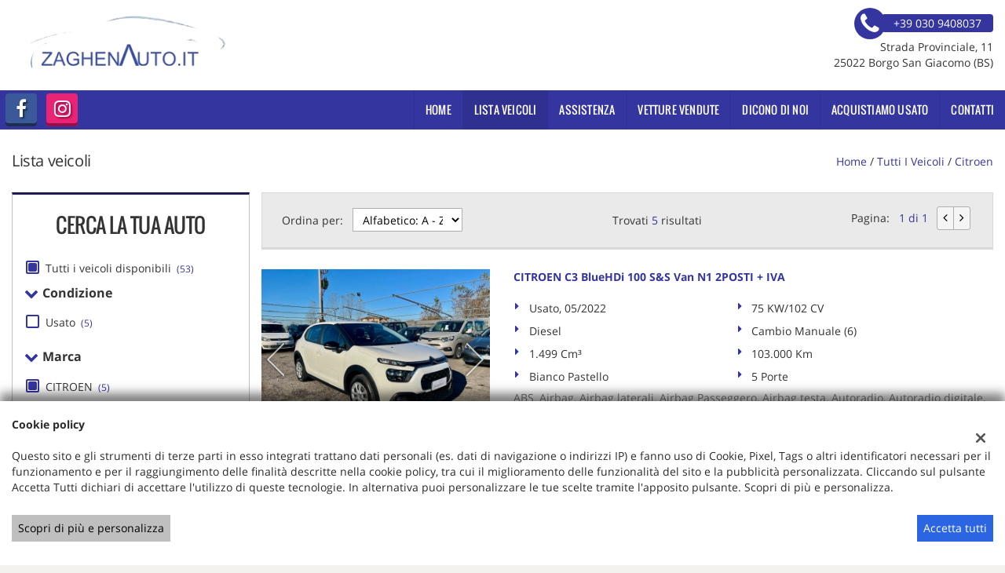

--- FILE ---
content_type: text/html; charset=UTF-8
request_url: https://www.zaghenauto.it/l/citroen/
body_size: 21703
content:
<!DOCTYPE html>
<html lang="it-IT" class="no-js">
<head>
    <meta charset="UTF-8">
    <meta name="viewport" content="width=device-width, initial-scale=1, maximum-scale=1">
                <title>Lista veicoli CITROEN - Zaghenauto Srls, Brescia</title>
<meta name="description" content="Vendita veicoli nuovi e usati CITROEN da Zaghenauto Srls - Brescia" />
<meta name="keywords" content="auto usate Brescia, auto nuove Brescia, auto km0 CITROEN, CITROEN usate, CITROEN nuove" />
<meta name="robots" content="index,follow">

		<!-- Open Graph data: Facebook & Google+ -->
		<meta property="og:type" content="article" />
		<meta property="og:url" content="https://www.zaghenauto.it/l/citroen/" />
		<meta property="og:image" content="https://premium.cdn.gestionaleauto.com/wp-content/uploads/sites/117/2020/07/zaghenauto-logo.png">
		<meta property="og:title" content="Lista veicoli CITROEN - Zaghenauto Srls, Brescia" />
		<meta property="og:description" content="Vendita veicoli nuovi e usati CITROEN da Zaghenauto Srls - Brescia" />
		<!-- /Open Graph data: Facebook & Google+ -->

		<!-- Twitter meta tags -->
		<meta name="twitter:title" content="Lista veicoli CITROEN - Zaghenauto Srls, Brescia">
		<meta name="twitter:description" content="Vendita veicoli nuovi e usati CITROEN da Zaghenauto Srls - Brescia">
		<meta property="twitter:image" content="https://premium.cdn.gestionaleauto.com/wp-content/uploads/sites/117/2020/07/zaghenauto-logo.png">
		<meta name="twitter:card" content="summary" />
		<!-- /Twitter meta tags -->





        <!-- Theme meta -->
<meta name="theme-color" content="#3535A0" />
<meta name="msapplication-TileColor" content="#3535A0">
<meta name="msapplication-navbutton-color" content="#3535A0" />
<!-- /Theme meta -->
    
<!-- All in One SEO Pack 2.2.6.2 by Michael Torbert of Semper Fi Web Design[-1,-1] -->
<!-- /all in one seo pack -->
<link rel='dns-prefetch' href='//premium.cdn.gestionaleauto.com' />
<link rel='dns-prefetch' href='//zaghenauto.premium.gestionaleauto.com' />
<link rel='dns-prefetch' href='//s.w.org' />
		<script type="text/javascript">
			window._wpemojiSettings = {"baseUrl":"https:\/\/s.w.org\/images\/core\/emoji\/2\/72x72\/","ext":".png","svgUrl":"https:\/\/s.w.org\/images\/core\/emoji\/2\/svg\/","svgExt":".svg","source":{"concatemoji":"\/\/premium.cdn.gestionaleauto.com\/wp-includes\/js\/wp-emoji-release.min.js"}};
			!function(a,b,c){function d(a){var c,d,e,f,g,h=b.createElement("canvas"),i=h.getContext&&h.getContext("2d"),j=String.fromCharCode;if(!i||!i.fillText)return!1;switch(i.textBaseline="top",i.font="600 32px Arial",a){case"flag":return i.fillText(j(55356,56806,55356,56826),0,0),!(h.toDataURL().length<3e3)&&(i.clearRect(0,0,h.width,h.height),i.fillText(j(55356,57331,65039,8205,55356,57096),0,0),c=h.toDataURL(),i.clearRect(0,0,h.width,h.height),i.fillText(j(55356,57331,55356,57096),0,0),d=h.toDataURL(),c!==d);case"diversity":return i.fillText(j(55356,57221),0,0),e=i.getImageData(16,16,1,1).data,f=e[0]+","+e[1]+","+e[2]+","+e[3],i.fillText(j(55356,57221,55356,57343),0,0),e=i.getImageData(16,16,1,1).data,g=e[0]+","+e[1]+","+e[2]+","+e[3],f!==g;case"simple":return i.fillText(j(55357,56835),0,0),0!==i.getImageData(16,16,1,1).data[0];case"unicode8":return i.fillText(j(55356,57135),0,0),0!==i.getImageData(16,16,1,1).data[0];case"unicode9":return i.fillText(j(55358,56631),0,0),0!==i.getImageData(16,16,1,1).data[0]}return!1}function e(a){var c=b.createElement("script");c.src=a,c.type="text/javascript",b.getElementsByTagName("head")[0].appendChild(c)}var f,g,h,i;for(i=Array("simple","flag","unicode8","diversity","unicode9"),c.supports={everything:!0,everythingExceptFlag:!0},h=0;h<i.length;h++)c.supports[i[h]]=d(i[h]),c.supports.everything=c.supports.everything&&c.supports[i[h]],"flag"!==i[h]&&(c.supports.everythingExceptFlag=c.supports.everythingExceptFlag&&c.supports[i[h]]);c.supports.everythingExceptFlag=c.supports.everythingExceptFlag&&!c.supports.flag,c.DOMReady=!1,c.readyCallback=function(){c.DOMReady=!0},c.supports.everything||(g=function(){c.readyCallback()},b.addEventListener?(b.addEventListener("DOMContentLoaded",g,!1),a.addEventListener("load",g,!1)):(a.attachEvent("onload",g),b.attachEvent("onreadystatechange",function(){"complete"===b.readyState&&c.readyCallback()})),f=c.source||{},f.concatemoji?e(f.concatemoji):f.wpemoji&&f.twemoji&&(e(f.twemoji),e(f.wpemoji)))}(window,document,window._wpemojiSettings);
		</script>
		<style type="text/css">
img.wp-smiley,
img.emoji {
	display: inline !important;
	border: none !important;
	box-shadow: none !important;
	height: 1em !important;
	width: 1em !important;
	margin: 0 .07em !important;
	vertical-align: -0.1em !important;
	background: none !important;
	padding: 0 !important;
}
</style>
<link rel='stylesheet' id='layerslider-css'  href='//premium.cdn.gestionaleauto.com/wp-content/plugins/LayerSlider/static/css/layerslider.css' type='text/css' media='all' />
<link rel='stylesheet' id='contact-form-7-css'  href='//premium.cdn.gestionaleauto.com/wp-content/plugins/contact-form-7/includes/css/styles.css' type='text/css' media='all' />
<link rel='stylesheet' id='fastgallery-main-style-css'  href='//premium.cdn.gestionaleauto.com/wp-content/plugins/fastgallery/css/style.css' type='text/css' media='all' />
<link rel='stylesheet' id='photobox-css'  href='//premium.cdn.gestionaleauto.com/wp-content/plugins/fastgallery/css/photobox.css' type='text/css' media='all' />
<link rel='stylesheet' id='photoboxie-css'  href='//premium.cdn.gestionaleauto.com/wp-content/plugins/fastgallery/css/photobox.ie.css' type='text/css' media='all' />
<link rel='stylesheet' id='photobox-style-css'  href='//premium.cdn.gestionaleauto.com/wp-content/plugins/fastgallery/css/photobox-style.css' type='text/css' media='all' />
<link rel='stylesheet' id='prettyPhoto-css'  href='//premium.cdn.gestionaleauto.com/wp-content/plugins/fastgallery/css/prettyPhoto.css' type='text/css' media='all' />
<link rel='stylesheet' id='magnific-popup-css'  href='//premium.cdn.gestionaleauto.com/wp-content/plugins/fastgallery/css/magnific-popup.css' type='text/css' media='all' />
<link rel='stylesheet' id='fotorama-css-css'  href='//premium.cdn.gestionaleauto.com/wp-content/plugins/fastgallery/css/fotorama.css' type='text/css' media='all' />
<link rel='stylesheet' id='fonts-css'  href='//premium.cdn.gestionaleauto.com/wp-content/plugins/fastgallery/css/fonts.css' type='text/css' media='all' />
<link rel='stylesheet' id='popup-message-css'  href='https://www.zaghenauto.it/wp-content/themes/gestionaleauto/less/popup_message.css' type='text/css' media='all' />
<link rel='stylesheet' id='material-design-lite-css'  href='//premium.cdn.gestionaleauto.com/wp-content/themes/gestionaleauto/bower_components/material-design-lite/material.min.css' type='text/css' media='all' />
<link rel='stylesheet' id='pbs_style-css'  href='//premium.cdn.gestionaleauto.com/wp-content/plugins/page-builder-sandwich-premium/page_builder_sandwich/css/style.min.css' type='text/css' media='all' />
<link rel='stylesheet' id='pbs_glide_core-css'  href='//premium.cdn.gestionaleauto.com/wp-content/plugins/page-builder-sandwich-premium/page_builder_sandwich/css/inc/glide/glide.core.min.css' type='text/css' media='all' />
<link rel='stylesheet' id='pbs_glide_theme-css'  href='//premium.cdn.gestionaleauto.com/wp-content/plugins/page-builder-sandwich-premium/page_builder_sandwich/css/inc/glide/glide.theme.min.css' type='text/css' media='all' />
<link rel='stylesheet' id='pbs_agate-css'  href='//premium.cdn.gestionaleauto.com/wp-content/plugins/page-builder-sandwich-premium/page_builder_sandwich/css/inc/highlight/agate.min.css' type='text/css' media='all' />
<link rel='stylesheet' id='custom-color-theme-css'  href='//premium.cdn.gestionaleauto.com/wp-content/themes/gestionaleauto/custom_style.php?key=ryaqvwcpgjic%7C&#038;sub=qvwcpgjic%7C&#038;d=a248a62eab345db75a9f9cbd624173ca' type='text/css' media='all' />
<link rel='stylesheet' id='cpsh-shortcodes-css'  href='//premium.cdn.gestionaleauto.com/wp-content/plugins/column-shortcodes/assets/css/shortcodes.css' type='text/css' media='all' />
<script type='text/javascript' src='//premium.cdn.gestionaleauto.com/wp-content/themes/gestionaleauto/bower_components/jquery/dist/jquery.min.js'></script>
<script type='text/javascript' src='//premium.cdn.gestionaleauto.com/wp-content/themes/gestionaleauto/bower_components/crypto-js/core.js'></script>
<script type='text/javascript' src='//premium.cdn.gestionaleauto.com/wp-content/themes/gestionaleauto/bower_components/crypto-js/md5.js'></script>
<script type='text/javascript' src='//premium.cdn.gestionaleauto.com/wp-content/themes/gestionaleauto/js/ga_application_top.js?v=1.00'></script>
<script type='text/javascript' defer="defer" src='//premium.cdn.gestionaleauto.com/wp-content/plugins/page-builder-sandwich-premium/page_builder_sandwich/js/min/frontend-map-min.js'></script>
<link rel='https://api.w.org/' href='https://www.zaghenauto.it/wp-json/' />
<link rel="alternate" type="application/json+oembed" href="https://www.zaghenauto.it/wp-json/oembed/1.0/embed?url=https%3A%2F%2Fwww.zaghenauto.it%2Flista-veicoli%2F" />
<link rel="alternate" type="text/xml+oembed" href="https://www.zaghenauto.it/wp-json/oembed/1.0/embed?url=https%3A%2F%2Fwww.zaghenauto.it%2Flista-veicoli%2F&#038;format=xml" />
            <script>
                if (typeof GAConst == 'object') {
                    GAConst.Fallback = {
                        'default': "\/\/premium.cdn.gestionaleauto.com\/wp-content\/themes\/gestionaleauto\/img\/placeholder\/default.png",
                        brand_class: {
                            'default': "\/\/premium.cdn.gestionaleauto.com\/wp-content\/themes\/gestionaleauto\/img\/placeholder\/class\/1.png",
                            1: "\/\/premium.cdn.gestionaleauto.com\/wp-content\/themes\/gestionaleauto\/img\/placeholder\/class\/1.png",
                            2: "\/\/premium.cdn.gestionaleauto.com\/wp-content\/themes\/gestionaleauto\/img\/placeholder\/class\/2.png"                        },
                        body: {
                            'default': "\/\/premium.cdn.gestionaleauto.com\/wp-content\/themes\/gestionaleauto\/img\/body\/default.png"                        }
                    };
                }
            </script>
                    <style type="text/css" media="screen">.ga-fdb-platform-wrap.zaghenauto{background-color:#009090}</style>
    <script type="text/javascript">
        var GAJSLoaderConfig = {
            allowed: [],
            ids: [],
            zendesk_id: "",
            zopim_id: "",
            seo_crossdomain: "false",
            seo_crossdomain_list: [],
            analytics_id: "",
            tag_manager_id: "",
            use_adwords: false,
            adwords_id: "",
            use_fb_sdk: true,
            use_pixel: false,
            pixel_id: "",
            fb_chat: {"id":""},
            page_type: "vehicle_list",
            page_title: "Lista veicoli CITROEN - Zaghenauto Srls, Brescia",
            cookies_list: {"needed":["PHPSESSID","qtrans_front_language","cookiesDirective","ga_logged_user","ga_logged_user_data","ga_zaghenauto_b2b_orders","lead_popup_*","ga_financial_search"],"preferences":["ga_zaghenauto_bookmarks","ga_bookmarks","ga_zaghenauto_comparables"],"ux_improvement":[],"analytic":["ga_comparables","ga_rental_comparables","ga_tracker","ga_view_counter"],"marketing":["utm_source","utm_medium","utm_campaign","utm_term","utm_content","IDE","pagead\/landing","test_cookie","ads\/ga-audiences","_gcl_au"]},
            wp_ajax_url: "https:\/\/www.zaghenauto.it\/wp-admin\/admin-ajax.php",
            custom_js_ajax_url: "https:\/\/www.zaghenauto.it\/wp-content\/themes\/gestionaleauto\/ajax_slim\/get_custom_js.php",
        };
    </script>
</head>
<body class="lista-veicoli " data-lang="it">

    
        <div id="ga-page-wrapper" class="container-fluid  show-header row-offcanvas row-offcanvas-left">
                    <div class="ga-main-overlay">
        <img src="//premium.cdn.gestionaleauto.com/wp-content/themes/gestionaleauto/img/close.png" class="ga-offcanvas-close-icon">
    <nav class="ga-main-nav-offcanvas sidebar-offcanvas">
                    <ul id="menu-main-nav-offcanvas" class="nav nav-pills nav-stacked">
                <li id="menu-item-86" class="menu-item menu-item-type-post_type menu-item-object-page menu-item-86"><a title="Home" href="https://www.zaghenauto.it/">Home</a></li>
<li id="menu-item-87" class="menu-item menu-item-type-post_type menu-item-object-page current-menu-item page_item page-item-15 current_page_item menu-item-87 active"><a title="Lista veicoli" href="https://www.zaghenauto.it/lista-veicoli/">Lista veicoli</a></li>
<li id="menu-item-90" class="menu-item menu-item-type-post_type menu-item-object-page menu-item-90"><a title="Assistenza" href="https://www.zaghenauto.it/assistenza/">Assistenza</a></li>
<li id="menu-item-141" class="menu-item menu-item-type-post_type menu-item-object-page menu-item-141"><a title="VETTURE VENDUTE" href="https://www.zaghenauto.it/vetture-vendute/">VETTURE VENDUTE</a></li>
<li id="menu-item-116" class="menu-item menu-item-type-post_type menu-item-object-page menu-item-116"><a title="Dicono di noi" href="https://www.zaghenauto.it/recensioni/">Dicono di noi</a></li>
<li id="menu-item-89" class="menu-item menu-item-type-post_type menu-item-object-page menu-item-89"><a title="Acquistiamo usato" href="https://www.zaghenauto.it/permuta/">Acquistiamo usato</a></li>
<li id="menu-item-91" class="menu-item menu-item-type-post_type menu-item-object-page menu-item-91"><a title="Contatti" href="https://www.zaghenauto.it/contatti/">Contatti</a></li>
            </ul>

            
            <div class="bookmarks-box bookmarks-box-offcanvas pull-right"></div>

            
            </nav>
    </div>

<header id="ga-header">
    <div class="ga-inner-wrapper hidden-xs">
        <div class="pull-left">
            <a class="ga-header-logo-link" href="https://www.zaghenauto.it">
                                    <img class="ga-header-logo" src="//premium.cdn.gestionaleauto.com/wp-content/uploads/sites/117/2020/07/zaghenauto-logo.png" alt="Zaghenauto Srls" />
                            </a>
                    </div>
        <div class="pull-right">
                            <div class="ga-header-contacts">
                                            <a href="tel:+39 030 9408037" class="ga-phone"><i class="fa fa-phone"></i><span class="ga-phone-number">+39 030 9408037</span></a><br />
                                        Strada Provinciale, 11<br />
                    25022 Borgo San Giacomo (BS)                </div>
                                            
        </div>
        <div class="clearfix"></div>
    </div>

    <nav class="navbar navbar-default hidden-xs"><!-- main menu container; used to retrieve menu position to add/remove sticky effect -->
        <div class="ga-main-nav-wrapper"><!-- menu to which is added sticky effect (position: fixed, width: 100%, left: 0, top: 0) -->
            <div class="ga-main-nav-centerd-wrapper"><!-- div to center content in both version (sticky and non-sticky); use same width as container class -->
                                <!-- Social links -->
                <div class="pull-left ga-socials">
                                            <a href="https://www.facebook.com/profile.php?id=61572541577611&locale=it_IT" target="_blank" rel="nofollow"><i class="fa fa-facebook"></i></a>
                                            <a href="https://www.instagram.com/zaghen_auto/" target="_blank" rel="nofollow"><i class="fa fa-instagram"></i></a>
                                    </div>
                
                <div class="bookmarks-box bookmarks-box-navbar pull-right"></div>

                <!-- Collect the nav links, forms, and other content for toggling -->
                <div class="collapse navbar-collapse pull-right ga-main-nav">
                                            <ul class="nav navbar-nav" id="menu-main-nav">
                            <li class="menu-item menu-item-type-post_type menu-item-object-page menu-item-86"><a title="Home" href="https://www.zaghenauto.it/">Home</a></li>
<li class="menu-item menu-item-type-post_type menu-item-object-page current-menu-item page_item page-item-15 current_page_item menu-item-87 active"><a title="Lista veicoli" href="https://www.zaghenauto.it/lista-veicoli/">Lista veicoli</a></li>
<li class="menu-item menu-item-type-post_type menu-item-object-page menu-item-90"><a title="Assistenza" href="https://www.zaghenauto.it/assistenza/">Assistenza</a></li>
<li class="menu-item menu-item-type-post_type menu-item-object-page menu-item-141"><a title="VETTURE VENDUTE" href="https://www.zaghenauto.it/vetture-vendute/">VETTURE VENDUTE</a></li>
<li class="menu-item menu-item-type-post_type menu-item-object-page menu-item-116"><a title="Dicono di noi" href="https://www.zaghenauto.it/recensioni/">Dicono di noi</a></li>
<li class="menu-item menu-item-type-post_type menu-item-object-page menu-item-89"><a title="Acquistiamo usato" href="https://www.zaghenauto.it/permuta/">Acquistiamo usato</a></li>
<li class="menu-item menu-item-type-post_type menu-item-object-page menu-item-91"><a title="Contatti" href="https://www.zaghenauto.it/contatti/">Contatti</a></li>
                        </ul>
                                    </div><!-- /.navbar-collapse -->

                <div class="clearfix"></div>
            </div>
        </div>
    </nav>

    <div class="ga-navbar-mobile-wrapper visible-xs-block">
        <div class="ga-navbar-mobile visible-xs-block">
            <a class="ga-navbar-mobile-anchor" href="#" data-toggle="offcanvas"><i class="fa fa-bars"></i></a>
            <a class="ga-navbar-mobile-logo" href="https://www.zaghenauto.it">
                                    <img src="//premium.cdn.gestionaleauto.com/wp-content/uploads/sites/117/2020/07/zaghenauto-logo.png" alt="Zaghenauto Srls" />
                            </a>

            <div class="clearfix"></div>

                    </div>
    </div>

</header>            <main id="ga-main" class="ga-inner-wrapper">
            <div class="ga-page-title-wrapper hidden-xs">
    <div class="row">
                    <div class="col-xs-12 col-sm-12 col-md-6 col-lg-6 ga-page-title-inner-wrapper">
                                    <h1 class="ga-page-title">Lista veicoli</h1>
                    </div>
                <div class="col-xs-12 col-sm-12 col-md-6 col-lg-6 ga-breadcrumbs-wrapper">
            <a href="https://www.zaghenauto.it" class="ga-breadcrumbs">Home</a> / <a href="https://www.zaghenauto.it/lista-veicoli" class="ga-breadcrumbs">Tutti i veicoli</a> / <a href="/l/citroen/" class="ga-breadcrumbs">citroen</a>                    </div>
            </div>
</div>
                <div class="ga-vehicles-list-v3-wrapper">
<div class="ga-vehicles-list-v3-search">
        <div id="ga-search-extended-outher-form-696dfa71cebb5" class="ga-search-extended-outher-wrapper">
    <div class="ga-search-overlay">
        <i class="fa fa-circle-o-notch fa-spin"></i>
    </div>
    <div id="ga-search-form-696dfa71cebb5" class="ga-search-form ga-search-form-v3">
            <h1 class="ga-search-form-title">
            Cerca la tua auto        </h1>

                    <!-- all -->
            <div class="ga-field ga-styled-checkbox ga-scheck-show-all">
                <input type="checkbox" id="ga-search-all" checked="checked">
                <label for="ga-search-all">
                    Tutti i veicoli disponibili                    <span class="counter">(53)</span>
                </label>
            </div>
            <div class="clearfix"></div>
        
        <div class="ga-search-fieldset desktop">
            
            <div class="ga-field ga-searchv3-tabbed-filter ga-stabcheck-outher ga-stabcheck-usage" data-param-id="usage">
    <div class="ga-stabcheck-container ga-stab-toggable ga-stab-open">
        <div class="ga-stab-title">
            <i class="ga-stab-status-icon fa"></i>
            Condizione        </div>

        <div class="ga-stab-toggable-content" data-show-extended="false">
                                                        
                
                <div class="ga-styled-checkbox ">
                    <input type="checkbox" id="ga-field-usage-0" value="usato" >
                    <label for="ga-field-usage-0">
                        Usato                        <span class="counter">(5)</span>
                    </label>
                </div>

                
                            
            <div class="clearfix"></div>
        </div>
    </div>
</div>
<div class="ga-field ga-searchv3-tabbed-filter ga-stabcheck-outher ga-stabcheck-make" data-param-id="make">
    <div class="ga-stabcheck-container ga-stab-toggable ga-stab-open">
        <div class="ga-stab-title">
            <i class="ga-stab-status-icon fa"></i>
            Marca        </div>

        <div class="ga-stab-toggable-content" data-show-extended="false">
                                                        
                
                <div class="ga-styled-checkbox ">
                    <input type="checkbox" id="ga-field-make-21" value="citroen" checked="checked">
                    <label for="ga-field-make-21">
                        CITROEN                        <span class="counter">(5)</span>
                    </label>
                </div>

                
                                                            
                
                <div class="ga-styled-checkbox ">
                    <input type="checkbox" id="ga-field-make-28" value="fiat" >
                    <label for="ga-field-make-28">
                        FIAT                        <span class="counter">(14)</span>
                    </label>
                </div>

                
                                                            
                
                <div class="ga-styled-checkbox ">
                    <input type="checkbox" id="ga-field-make-29" value="ford" >
                    <label for="ga-field-make-29">
                        FORD                        <span class="counter">(5)</span>
                    </label>
                </div>

                
                                                            
                
                <div class="ga-styled-checkbox ">
                    <input type="checkbox" id="ga-field-make-55" value="peugeot" >
                    <label for="ga-field-make-55">
                        PEUGEOT                        <span class="counter">(3)</span>
                    </label>
                </div>

                
                                                            
                
                <div class="ga-styled-checkbox ">
                    <input type="checkbox" id="ga-field-make-68" value="suzuki" >
                    <label for="ga-field-make-68">
                        SUZUKI                        <span class="counter">(3)</span>
                    </label>
                </div>

                
                                                            
                
                <div class="ga-styled-checkbox ga-extended-opts">
                    <input type="checkbox" id="ga-field-make-74" value="volkswagen" >
                    <label for="ga-field-make-74">
                        VOLKSWAGEN                        <span class="counter">(3)</span>
                    </label>
                </div>

                
                                                            
                
                <div class="ga-styled-checkbox ga-extended-opts">
                    <input type="checkbox" id="ga-field-make-9" value="audi" >
                    <label for="ga-field-make-9">
                        AUDI                        <span class="counter">(2)</span>
                    </label>
                </div>

                
                                                            
                
                <div class="ga-styled-checkbox ga-extended-opts">
                    <input type="checkbox" id="ga-field-make-13" value="bmw" >
                    <label for="ga-field-make-13">
                        BMW                        <span class="counter">(2)</span>
                    </label>
                </div>

                
                                                            
                
                <div class="ga-styled-checkbox ga-extended-opts">
                    <input type="checkbox" id="ga-field-make-47" value="mercedes-benz" >
                    <label for="ga-field-make-47">
                        MERCEDES-BENZ                        <span class="counter">(2)</span>
                    </label>
                </div>

                
                                                            
                
                <div class="ga-styled-checkbox ga-extended-opts">
                    <input type="checkbox" id="ga-field-make-50" value="mitsubishi" >
                    <label for="ga-field-make-50">
                        MITSUBISHI                        <span class="counter">(2)</span>
                    </label>
                </div>

                
                                                            
                
                <div class="ga-styled-checkbox ga-extended-opts">
                    <input type="checkbox" id="ga-field-make-6" value="alfa-romeo" >
                    <label for="ga-field-make-6">
                        ALFA ROMEO                        <span class="counter">(1)</span>
                    </label>
                </div>

                
                                                            
                
                <div class="ga-styled-checkbox ga-extended-opts">
                    <input type="checkbox" id="ga-field-make-23" value="daihatsu" >
                    <label for="ga-field-make-23">
                        DAIHATSU                        <span class="counter">(1)</span>
                    </label>
                </div>

                
                                                            
                
                <div class="ga-styled-checkbox ga-extended-opts">
                    <input type="checkbox" id="ga-field-make-17387" value="ds-automobiles" >
                    <label for="ga-field-make-17387">
                        DS AUTOMOBILES                        <span class="counter">(1)</span>
                    </label>
                </div>

                
                                                            
                
                <div class="ga-styled-checkbox ga-extended-opts">
                    <input type="checkbox" id="ga-field-make-33" value="hyundai" >
                    <label for="ga-field-make-33">
                        HYUNDAI                        <span class="counter">(1)</span>
                    </label>
                </div>

                
                                                            
                
                <div class="ga-styled-checkbox ga-extended-opts">
                    <input type="checkbox" id="ga-field-make-35" value="isuzu" >
                    <label for="ga-field-make-35">
                        ISUZU                        <span class="counter">(1)</span>
                    </label>
                </div>

                
                                                            
                
                <div class="ga-styled-checkbox ga-extended-opts">
                    <input type="checkbox" id="ga-field-make-38" value="jeep" >
                    <label for="ga-field-make-38">
                        JEEP                        <span class="counter">(1)</span>
                    </label>
                </div>

                
                                                            
                
                <div class="ga-styled-checkbox ga-extended-opts">
                    <input type="checkbox" id="ga-field-make-42" value="lancia" >
                    <label for="ga-field-make-42">
                        LANCIA                        <span class="counter">(1)</span>
                    </label>
                </div>

                
                                                            
                
                <div class="ga-styled-checkbox ga-extended-opts">
                    <input type="checkbox" id="ga-field-make-16338" value="mini" >
                    <label for="ga-field-make-16338">
                        MINI                        <span class="counter">(1)</span>
                    </label>
                </div>

                
                                                            
                
                <div class="ga-styled-checkbox ga-extended-opts">
                    <input type="checkbox" id="ga-field-make-60" value="renault" >
                    <label for="ga-field-make-60">
                        RENAULT                        <span class="counter">(1)</span>
                    </label>
                </div>

                
                                                            
                
                <div class="ga-styled-checkbox ga-extended-opts">
                    <input type="checkbox" id="ga-field-make-65" value="skoda" >
                    <label for="ga-field-make-65">
                        SKODA                        <span class="counter">(1)</span>
                    </label>
                </div>

                
                                                            
                
                <div class="ga-styled-checkbox ga-extended-opts">
                    <input type="checkbox" id="ga-field-make-70" value="toyota" >
                    <label for="ga-field-make-70">
                        TOYOTA                        <span class="counter">(1)</span>
                    </label>
                </div>

                
                                                            
                
                <div class="ga-styled-checkbox ga-extended-opts">
                    <input type="checkbox" id="ga-field-make-73" value="volvo" >
                    <label for="ga-field-make-73">
                        VOLVO                        <span class="counter">(1)</span>
                    </label>
                </div>

                                                        <span class="ga-stab-extended-opts-toggle">
                        mostra tutti                    </span>
                
                            
            <div class="clearfix"></div>
        </div>
    </div>
</div>
<div class="ga-field ga-searchv3-tabbed-filter ga-stabcheck-outher ga-stabcheck-model" data-param-id="model">
    <div class="ga-stabcheck-container ga-stab-toggable ga-stab-open">
        <div class="ga-stab-title">
            <i class="ga-stab-status-icon fa"></i>
            Modello        </div>

        <div class="ga-stab-toggable-content" data-show-extended="false">
                                                        
                
                <div class="ga-styled-checkbox ">
                    <input type="checkbox" id="ga-field-model-18264" value="c3" >
                    <label for="ga-field-model-18264">
                        C3                        <span class="counter">(3)</span>
                    </label>
                </div>

                
                                                            
                
                <div class="ga-styled-checkbox ">
                    <input type="checkbox" id="ga-field-model-14710" value="jumper" >
                    <label for="ga-field-model-14710">
                        Jumper                        <span class="counter">(1)</span>
                    </label>
                </div>

                
                                                            
                
                <div class="ga-styled-checkbox ">
                    <input type="checkbox" id="ga-field-model-190" value="nemo" >
                    <label for="ga-field-model-190">
                        Nemo                        <span class="counter">(1)</span>
                    </label>
                </div>

                
                            
            <div class="clearfix"></div>
        </div>
    </div>
</div>
<div class="ga-field ga-searchv3-stabrange-filter ga-stabrange-outher ga-stabrange-price" data-param-id="price">
    <div class="ga-stab-container ga-select-field ga-field-price ga-stab-toggable ga-stab-open">
        <div class="ga-stab-title">
            <i class="ga-stab-status-icon fa"></i>
            Prezzo        </div>

        <div class="ga-stab-toggable-content">
            <!-- from -->
            <div class="ga-range-select-field">
                <select id="ga-field-price" name="price_from">
                    <option value="">Da</option>
                                            <option value="4000" >4.000 €</option>
                                            <option value="5000" >5.000 €</option>
                                            <option value="6000" >6.000 €</option>
                                            <option value="7000" >7.000 €</option>
                                            <option value="8000" >8.000 €</option>
                                            <option value="9000" >9.000 €</option>
                                            <option value="10000" >10.000 €</option>
                                    </select>
                <i class="fa fa-caret-down icon-down"></i>
            </div>

            <div class="ga-sbrange-separator"></div>

            <!-- to -->
            <div class="ga-range-select-field">
                <select id="ga-field-price" name="price_to">
                    <option value="">Fino a</option>
                                            <option value="4000" >4.000 €</option>
                                            <option value="5000" >5.000 €</option>
                                            <option value="6000" >6.000 €</option>
                                            <option value="7000" >7.000 €</option>
                                            <option value="8000" >8.000 €</option>
                                            <option value="9000" >9.000 €</option>
                                            <option value="10000" >10.000 €</option>
                                            <option value="12500" >12.500 €</option>
                                            <option value="14000" >14.000 €</option>
                                    </select>
                <i class="fa fa-caret-down icon-down"></i>
            </div>

            <div class="clearfix"></div>
        </div>
    </div>

    <div class="clearfix"></div>
</div><div class="ga-field ga-searchv3-stabrange-filter ga-stabrange-outher ga-stabrange-km" data-param-id="km">
    <div class="ga-stab-container ga-select-field ga-field-km ga-stab-toggable ga-stab-open">
        <div class="ga-stab-title">
            <i class="ga-stab-status-icon fa"></i>
            Chilometri        </div>

        <div class="ga-stab-toggable-content">
            <!-- from -->
            <div class="ga-range-select-field">
                <select id="ga-field-km" name="km_from">
                    <option value="">Da</option>
                                            <option value="90000" >90.000 km</option>
                                            <option value="100000" >100.000 km</option>
                                            <option value="120000" >120.000 km</option>
                                            <option value="140000" >140.000 km</option>
                                            <option value="160000" >160.000 km</option>
                                            <option value="180000" >180.000 km</option>
                                            <option value="200000" >200.000 km</option>
                                            <option value="225000" >225.000 km</option>
                                    </select>
                <i class="fa fa-caret-down icon-down"></i>
            </div>

            <div class="ga-sbrange-separator"></div>

            <!-- to -->
            <div class="ga-range-select-field">
                <select id="ga-field-km" name="km_to">
                    <option value="">Fino a</option>
                                            <option value="90000" >90.000 km</option>
                                            <option value="100000" >100.000 km</option>
                                            <option value="120000" >120.000 km</option>
                                            <option value="140000" >140.000 km</option>
                                            <option value="160000" >160.000 km</option>
                                            <option value="180000" >180.000 km</option>
                                            <option value="200000" >200.000 km</option>
                                            <option value="225000" >225.000 km</option>
                                            <option value="248000" >248.000 km</option>
                                    </select>
                <i class="fa fa-caret-down icon-down"></i>
            </div>

            <div class="clearfix"></div>
        </div>
    </div>

    <div class="clearfix"></div>
</div><div class="ga-field ga-searchv3-stabrange-filter ga-stabrange-outher ga-stabrange-year" data-param-id="year">
    <div class="ga-stab-container ga-select-field ga-field-year ga-stab-toggable ga-stab-open">
        <div class="ga-stab-title">
            <i class="ga-stab-status-icon fa"></i>
            Anno        </div>

        <div class="ga-stab-toggable-content">
            <!-- from -->
            <div class="ga-range-select-field">
                <select id="ga-field-year" name="year_from">
                    <option value="">Da</option>
                                            <option value="2014" >2014</option>
                                            <option value="2015" >2015</option>
                                            <option value="2016" >2016</option>
                                            <option value="2017" >2017</option>
                                            <option value="2018" >2018</option>
                                            <option value="2019" >2019</option>
                                            <option value="2020" >2020</option>
                                            <option value="2021" >2021</option>
                                            <option value="2022" >2022</option>
                                    </select>
                <i class="fa fa-caret-down icon-down"></i>
            </div>

            <div class="ga-sbrange-separator"></div>

            <!-- to -->
            <div class="ga-range-select-field">
                <select id="ga-field-year" name="year_to">
                    <option value="">Fino a</option>
                                            <option value="2014" >2014</option>
                                            <option value="2015" >2015</option>
                                            <option value="2016" >2016</option>
                                            <option value="2017" >2017</option>
                                            <option value="2018" >2018</option>
                                            <option value="2019" >2019</option>
                                            <option value="2020" >2020</option>
                                            <option value="2021" >2021</option>
                                            <option value="2022" >2022</option>
                                    </select>
                <i class="fa fa-caret-down icon-down"></i>
            </div>

            <div class="clearfix"></div>
        </div>
    </div>

    <div class="clearfix"></div>
</div><div class="ga-field ga-searchv3-tabbed-filter ga-stabcheck-outher ga-stabcheck-gearbox" data-param-id="gearbox">
    <div class="ga-stabcheck-container ga-stab-toggable ga-stab-open">
        <div class="ga-stab-title">
            <i class="ga-stab-status-icon fa"></i>
            Cambio        </div>

        <div class="ga-stab-toggable-content" data-show-extended="false">
                                                        
                
                <div class="ga-styled-checkbox ">
                    <input type="checkbox" id="ga-field-gearbox-1" value="manuale" >
                    <label for="ga-field-gearbox-1">
                        Manuale                        <span class="counter">(5)</span>
                    </label>
                </div>

                
                            
            <div class="clearfix"></div>
        </div>
    </div>
</div>
<div class="ga-field ga-searchv3-tabbed-filter ga-stabcheck-outher ga-stabcheck-body" data-param-id="body">
    <div class="ga-stabcheck-container ga-stab-toggable ga-stab-open">
        <div class="ga-stab-title">
            <i class="ga-stab-status-icon fa"></i>
            Carrozzeria        </div>

        <div class="ga-stab-toggable-content" data-show-extended="false">
                                                        
                
                <div class="ga-styled-checkbox ">
                    <input type="checkbox" id="ga-field-body-2" value="4-5-porte" >
                    <label for="ga-field-body-2">
                        4/5 Porte                        <span class="counter">(3)</span>
                    </label>
                </div>

                
                                                            
                
                <div class="ga-styled-checkbox ">
                    <input type="checkbox" id="ga-field-body-13" value="monovolume" >
                    <label for="ga-field-body-13">
                        Monovolume                        <span class="counter">(1)</span>
                    </label>
                </div>

                
                                                            
                
                <div class="ga-styled-checkbox ">
                    <input type="checkbox" id="ga-field-body-12" value="transporter" >
                    <label for="ga-field-body-12">
                        Transporter                        <span class="counter">(1)</span>
                    </label>
                </div>

                
                            
            <div class="clearfix"></div>
        </div>
    </div>
</div>
<div class="ga-field ga-searchv3-tabbed-filter ga-stabcheck-outher ga-stabcheck-fuel" data-param-id="fuel">
    <div class="ga-stabcheck-container ga-stab-toggable ga-stab-open">
        <div class="ga-stab-title">
            <i class="ga-stab-status-icon fa"></i>
            Alimentazione        </div>

        <div class="ga-stab-toggable-content" data-show-extended="false">
                                                        
                
                <div class="ga-styled-checkbox ">
                    <input type="checkbox" id="ga-field-fuel-4" value="diesel" >
                    <label for="ga-field-fuel-4">
                        Diesel                        <span class="counter">(4)</span>
                    </label>
                </div>

                
                                                            
                
                <div class="ga-styled-checkbox ">
                    <input type="checkbox" id="ga-field-fuel-1" value="benzina" >
                    <label for="ga-field-fuel-1">
                        Benzina                        <span class="counter">(1)</span>
                    </label>
                </div>

                
                            
            <div class="clearfix"></div>
        </div>
    </div>
</div>
<div class="ga-field ga-searchv3-tabbed-filter ga-stabcheck-outher ga-stabcheck-seat" data-param-id="seat">
    <div class="ga-stabcheck-container ga-stab-toggable ga-stab-open">
        <div class="ga-stab-title">
            <i class="ga-stab-status-icon fa"></i>
            Posti        </div>

        <div class="ga-stab-toggable-content" data-show-extended="false">
                                                        
                
                <div class="ga-styled-checkbox ">
                    <input type="checkbox" id="ga-field-seat-2" value="2" >
                    <label for="ga-field-seat-2">
                        2                        <span class="counter">(3)</span>
                    </label>
                </div>

                
                                                            
                
                <div class="ga-styled-checkbox ">
                    <input type="checkbox" id="ga-field-seat-3" value="3" >
                    <label for="ga-field-seat-3">
                        3                        <span class="counter">(1)</span>
                    </label>
                </div>

                
                                                            
                
                <div class="ga-styled-checkbox ">
                    <input type="checkbox" id="ga-field-seat-5" value="5" >
                    <label for="ga-field-seat-5">
                        5                        <span class="counter">(1)</span>
                    </label>
                </div>

                
                            
            <div class="clearfix"></div>
        </div>
    </div>
</div>
<div class="ga-field ga-searchv3-stabrange-filter ga-stabrange-outher ga-stabrange-power" data-param-id="kw">
    <div class="ga-stab-container ga-select-field ga-field-power ga-stab-toggable ga-stab-open">
        <div class="ga-stab-title">
            <i class="ga-stab-status-icon fa"></i>
            Potenza        </div>

        <div class="ga-stab-toggable-content">
            <!-- from -->
            <div class="ga-range-select-field">
                <select id="ga-field-power" name="kw_from">
                    <option value="">Da</option>
                                            <option value="55" >55KW / 75 CV</option>
                                            <option value="70" >70KW / 95 CV</option>
                                    </select>
                <i class="fa fa-caret-down icon-down"></i>
            </div>

            <div class="ga-sbrange-separator"></div>

            <!-- to -->
            <div class="ga-range-select-field">
                <select id="ga-field-power" name="kw_to">
                    <option value="">Fino a</option>
                                            <option value="55" >55KW / 75 CV</option>
                                            <option value="70" >70KW / 95 CV</option>
                                            <option value="90" >90KW / 122 CV</option>
                                            <option value="96" >96KW / 131 CV</option>
                                    </select>
                <i class="fa fa-caret-down icon-down"></i>
            </div>

            <div class="clearfix"></div>
        </div>
    </div>

    <div class="clearfix"></div>
</div>
            <div class="clearfix"></div>
        </div>
        <div class="ga-search-fieldset mobile">
            <div class="ga-field ga-searchv3-smobile-filter ga-smobile-outher ga-smobile-usage" data-param-id="usage_id">
    <div class="ga-stab-container ga-select-field ga-field- ga-stab-toggable ga-stab-open">
        <div class="ga-stab-title">
            <i class="ga-stab-status-icon fa"></i>
            Condizione        </div>

        <div class="ga-stab-toggable-content">
            <div class="ga-select-field">
                <select id="ga-field-usage-mobile" name="usage_id">
                    <option value="">Seleziona</option>
                                                                                                                <option value="0" >Usato</option>
                                    </select>
                <i class="fa fa-caret-down icon-down"></i>
            </div>
            <div class="clearfix"></div>
        </div>
    </div>

    <div class="clearfix"></div>
</div><div class="ga-field ga-searchv3-smobile-filter ga-smobile-outher ga-smobile-make" data-param-id="make_id">
    <div class="ga-stab-container ga-select-field ga-field- ga-stab-toggable ga-stab-open">
        <div class="ga-stab-title">
            <i class="ga-stab-status-icon fa"></i>
            Marca        </div>

        <div class="ga-stab-toggable-content">
            <div class="ga-select-field">
                <select id="ga-field-make-mobile" name="make_id">
                    <option value="">Seleziona</option>
                                                                                                                                                                    <option value="21" selected>CITROEN</option>
                                                                                            <option value="28" >FIAT</option>
                                                                                            <option value="29" >FORD</option>
                                                                                            <option value="55" >PEUGEOT</option>
                                                                                            <option value="68" >SUZUKI</option>
                                                                                            <option value="74" >VOLKSWAGEN</option>
                                                                                            <option value="9" >AUDI</option>
                                                                                            <option value="13" >BMW</option>
                                                                                            <option value="47" >MERCEDES-BENZ</option>
                                                                                            <option value="50" >MITSUBISHI</option>
                                                                                            <option value="6" >ALFA ROMEO</option>
                                                                                            <option value="23" >DAIHATSU</option>
                                                                                            <option value="17387" >DS AUTOMOBILES</option>
                                                                                            <option value="33" >HYUNDAI</option>
                                                                                            <option value="35" >ISUZU</option>
                                                                                            <option value="38" >JEEP</option>
                                                                                            <option value="42" >LANCIA</option>
                                                                                            <option value="16338" >MINI</option>
                                                                                            <option value="60" >RENAULT</option>
                                                                                            <option value="65" >SKODA</option>
                                                                                            <option value="70" >TOYOTA</option>
                                                                                            <option value="73" >VOLVO</option>
                                    </select>
                <i class="fa fa-caret-down icon-down"></i>
            </div>
            <div class="clearfix"></div>
        </div>
    </div>

    <div class="clearfix"></div>
</div><div class="ga-field ga-searchv3-smobile-filter ga-smobile-outher ga-smobile-model" data-param-id="model_id">
    <div class="ga-stab-container ga-select-field ga-field- ga-stab-toggable ga-stab-open">
        <div class="ga-stab-title">
            <i class="ga-stab-status-icon fa"></i>
            Modello        </div>

        <div class="ga-stab-toggable-content">
            <div class="ga-select-field">
                <select id="ga-field-model-mobile" name="model_id">
                    <option value="">Seleziona</option>
                                                                                                                <option value="18264" >C3</option>
                                                                                            <option value="14710" >Jumper</option>
                                                                                            <option value="190" >Nemo</option>
                                    </select>
                <i class="fa fa-caret-down icon-down"></i>
            </div>
            <div class="clearfix"></div>
        </div>
    </div>

    <div class="clearfix"></div>
</div><div class="ga-field ga-searchv3-stabrange-filter ga-stabrange-outher ga-stabrange-price" data-param-id="price">
    <div class="ga-stab-container ga-select-field ga-field-price ga-stab-toggable ga-stab-open">
        <div class="ga-stab-title">
            <i class="ga-stab-status-icon fa"></i>
            Prezzo        </div>

        <div class="ga-stab-toggable-content">
            <!-- from -->
            <div class="ga-range-select-field">
                <select id="ga-field-price" name="price_from">
                    <option value="">Da</option>
                                            <option value="4000" >4.000 €</option>
                                            <option value="5000" >5.000 €</option>
                                            <option value="6000" >6.000 €</option>
                                            <option value="7000" >7.000 €</option>
                                            <option value="8000" >8.000 €</option>
                                            <option value="9000" >9.000 €</option>
                                            <option value="10000" >10.000 €</option>
                                    </select>
                <i class="fa fa-caret-down icon-down"></i>
            </div>

            <div class="ga-sbrange-separator"></div>

            <!-- to -->
            <div class="ga-range-select-field">
                <select id="ga-field-price" name="price_to">
                    <option value="">Fino a</option>
                                            <option value="4000" >4.000 €</option>
                                            <option value="5000" >5.000 €</option>
                                            <option value="6000" >6.000 €</option>
                                            <option value="7000" >7.000 €</option>
                                            <option value="8000" >8.000 €</option>
                                            <option value="9000" >9.000 €</option>
                                            <option value="10000" >10.000 €</option>
                                            <option value="12500" >12.500 €</option>
                                            <option value="14000" >14.000 €</option>
                                    </select>
                <i class="fa fa-caret-down icon-down"></i>
            </div>

            <div class="clearfix"></div>
        </div>
    </div>

    <div class="clearfix"></div>
</div>
            <div class="clearfix"></div>
        </div>
    </div>
</div>
<script>
    var GASearchV3 = {
        cfg: {
            form: '', // Form el could contain desktop|mobile
            lang: '', // Used to fix javascript redirect on multilanguage
            submit_page: '',
            query_string: '',
            form_checkbox: [],
            is_submitting: false,
            search_all_id: 'ga-search-all',
            
            // Handle mobile|desktop
            origin_form: '',
            is_desktop: true
        },

        init: function(form, submit_page, query_string, lang) {
            this.cfg.origin_form = form;
            this.cfg.form = jQuery('.desktop', form);
            this.cfg.submit_page = submit_page;

            this.cfg.query_string = query_string;
            this.cfg.lang = lang;
            this.cfg.form_checkbox = this.parseFormCheckbox();

            this.localizeCfgForm();
            this.events();
        },

        parseFormCheckbox: function() {
            var inForm = {};

            jQuery.each(jQuery('.ga-searchv3-tabbed-filter', this.cfg.form), function(i, k) {
                var param_id = $(this).data('param-id'),
                    values = [];

                jQuery.each(jQuery('input[type=checkbox]', jQuery(this)), function() {
                   values.push(jQuery(this).val());
                });

                inForm[param_id] = values;
            });

            return inForm;
        },

        events: function() {
            var self = this;

            // Localize form desktop|mobile
            jQuery(window).resize(function() {
                self.localizeCfgForm();
            });

            // Toggle tabbed_checkbox|range_select
            jQuery('.ga-stab-toggable .ga-stab-title', this.cfg.origin_form).click(function() {
                var el = jQuery(this).closest('.ga-stab-toggable');
                self.stabToggle(el);
            });

            // Toggle extended_opts in tabbed_checkbox
            jQuery('.ga-stab-toggable .ga-stab-extended-opts-toggle', this.cfg.origin_form).click(function() {
                var el = jQuery(this).closest('.ga-stab-toggable');
                self.stabExtendedOptsToggle(el);
            });

            // Reset form to search all vehicles
            jQuery('#' + self.cfg.search_all_id).change(function() {
                self.searchAll();
            });

            // Submit form on input change
            jQuery('input, select', this.cfg.origin_form).change(function() {
                self.submit();
            });

                    },

        localizeCfgForm: function() {
            var was_desktop = this.cfg.is_desktop;
            this.cfg.is_desktop = jQuery('.ga-search-form-v3 .desktop:visible').length > 0;

            if (was_desktop != this.cfg.is_desktop) {
                var visible_class = this.cfg.is_desktop ? '.desktop' : '.mobile';
                this.cfg.form = jQuery(visible_class, jQuery(this.cfg.origin_form));
                this.cfg.form_checkbox = this.parseFormCheckbox();
            }
        },

        stabToggle: function(el) {
            jQuery('.ga-stab-toggable-content', $(el)).slideToggle({
                duration: 150,
                start: function() {
                    if (el.hasClass('ga-stab-open'))
                        el.removeClass('ga-stab-open')
                            .addClass('ga-stab-closed');
                    else
                        el.removeClass('ga-stab-closed')
                            .addClass('ga-stab-open');
                }
            });
        },

        stabExtendedOptsToggle: function(el) {
            var toggled_extended = !el.data('show-extended'),
                opts_text = jQuery('.ga-stab-extended-opts-toggle', el);

            el.data('show-extended', toggled_extended);
            if (toggled_extended) {
                jQuery('.ga-extended-opts', el).show();
                opts_text.hide();
            }
        },

        blockSubmit: function() {
            var self = this;

            this.cfg.is_submitting = true;
            this.showOverlay();

            jQuery(window).resize(function() {
                self.showOverlay();
            });
        },

        showOverlay: function() {
            var search_form_el = this.cfg.origin_form,
                search_form_height = search_form_el.outerHeight(false),
                overlay_el = search_form_el.parent().find('.ga-search-overlay');

            overlay_el.css({
                'height': search_form_height + 'px',
                'margin-bottom': - search_form_height + 'px',
                'line-height': search_form_height + 'px'
            });

            if (!overlay_el.hasClass('active')) {
                setTimeout(function() { overlay_el.addClass('active'); }, 150);
            }
        },

        submit: function() {
            if (this.cfg.is_submitting)
                return; // Block any submit request during after first submit
            this.blockSubmit();

            var query_string = this.buildQueryString(),
                submit_url = (this.cfg.lang.length ? '/' + this.cfg.lang : '') +
                             '/' + this.cfg.submit_page +
                             (this.cfg.submit_page.length ? '/' : '') +
                             (query_string.length > 0 ? '?' + query_string : '');

            window.location.href = submit_url;
        },

        searchAll: function() {
            var self = this,
                search_all_checked = jQuery('#' + this.cfg.search_all_id).prop('checked'),
                inputs = {
                    checkbox: jQuery('input[type="checkbox"]', this.cfg.form),
                    select: jQuery('select', this.cfg.form)
                };

            if (!search_all_checked)
                return false;

            
            // Remove checked from all checkbox
            jQuery.each(inputs.checkbox, function(index, el) {
                jQuery(el).prop('checked', false);
            });

            // Remove selected from all combobox
            jQuery.each(inputs.select, function(index, el) {
                jQuery(el).val('');
            });

            self.submit();
        },

        buildQueryString: function() {
            var params = this.buildParams(),
                query_string = [];

            // #28790
            if (params.model && !params.make) {
                delete params.model;
            }
            jQuery.each(params, function(key, value) {
              // encode parameter for usage in API
                if (jQuery.isArray(params[key])) {
                  if (params[key].length > 1)
                        query_string.push(key + '=' + encodeURIComponent(value.join('|')));
                    else
                        query_string.push(key + '=' + encodeURIComponent(value[0]));
                } else if (jQuery.type(params[key]) === 'string'){
                  query_string.push(key + '=' + encodeURIComponent(value));
                }
            });

            
            return query_string.join('&');
        },

        buildParams: function() {
            var params = {},
                show_all = jQuery('#' + this.cfg.search_all_id),
                is_show_all_checked = show_all.prop('checked');

            
            // Get all checked values (from checkbox)
            jQuery.each(jQuery('input:checked', this.cfg.form), function(k, el) {
                var parent_el = $(el).closest('.ga-field[data-param-id]');

                // Store field_value in params
                if (parent_el != '') {
                    var param_id = jQuery(parent_el).data('param-id'),
                        field_value = jQuery(el).val();

                    if (typeof param_id != 'undefined' && param_id != '' && field_value !== '') {
                        if (!params[param_id])
                            params[param_id] = [];
                        params[param_id].push(field_value);
                        if (is_show_all_checked) { // Uncheck "show all vehicles" if needed
                            show_all.prop('checked', false);
                            is_show_all_checked = false;
                        }
                    }
                }
            });

            // Get all selected value (from range_select)
            jQuery.each(jQuery('select option:selected', this.cfg.form), function(k, el) {
                var parent_el = $(el).closest('select[name]');

                if (parent_el != '') {
                    var param_id = jQuery(parent_el).attr('name'),
                        field_value = jQuery(el).val();

                    if (typeof param_id != 'undefined' && param_id != '' && field_value !== '') {
                        if (!params[param_id])
                            params[param_id] = [];
                        params[param_id].push(field_value);

                        if (is_show_all_checked) { // Uncheck "show all vehicles" if needed
                            show_all.prop('checked', false);
                            is_show_all_checked = false;
                        }
                    }
                }
            });

            // Check "show all vehicles" on empty params
            if (Object.keys(params) <= 0 && !is_show_all_checked) {
                show_all.prop('checked', true);
                is_show_all_checked = true;
            }

            // Add some query string params that aren't in the form
            params = this.lazyQStringParamsHandler(params);

            return params;
        },

        /**
         * Allow some params that aren't in the page to be submitted
         * @param params
         */
        lazyQStringParamsHandler: function(params) {
            var q_string = this.cfg.query_string,
                in_form = this.cfg.form_checkbox; // Only values in form are removables

            if (Object.keys(q_string) <= 0)
                return params;

            if ('model' in params && q_string.hasOwnProperty('make')) {
                var q_makes = q_string['make'].split('|');

                jQuery.each(q_makes, function(i, val) {
                     if (in_form['make'].indexOf(val) < 0) {
                         if ('make' in params)
                             params['make'].push(val);
                         else
                             params['make'] = [val];
                     }
                });
            }

            return params;
        }
    };

    jQuery(document).ready(function($) {

        // Start search bar handler
        var submit_page = "lista-veicoli";
        GASearchV3.init(
            $('.ga-search-form-v3'),
            submit_page,
            [],
            ""        );

                if($('#ga-vehicles-list-wrapper').length) {

            //Search form sticky position management
            $(window).load(function () {
                var search_form_selector = '#ga-search-extended-outher-form-696dfa71cebb5';
                var search_form = $(search_form_selector);

                var list_wrapper_selector = '#ga-vehicles-list-wrapper';
                var main_nav_wrapper_selector = '#ga-header nav > .ga-main-nav-wrapper';

                var list_wrapper = $(list_wrapper_selector);
                var main_nav_wrapper = $(main_nav_wrapper_selector);
                var header_nav_height = main_nav_wrapper.height() + 15;

                search_form.parent().css('position', 'relative');

                // If search form is not full width, i set it to sticky
                //if (!is_full_width()) {
                if (!is_search_form_full_width(search_form_selector, list_wrapper_selector)) {
                    init_sticky_search_form(search_form_selector, list_wrapper_selector, parseInt(main_nav_wrapper.height() + 15, 10));
                    header_nav_height = main_nav_wrapper.height() + 15;
                }

                var resizeFn = debounce(function() {
                    header_nav_height = resize_search_form(search_form_selector, list_wrapper_selector, main_nav_wrapper_selector, header_nav_height, true);

                    // Remove same column height on mobile (used to fix height when PBS is active)
                    if (is_search_form_full_width(search_form_selector, list_wrapper_selector))
                        $('.ga-vehicles-list-v3-search').css({height: 'auto'});
                }, 50);

                window.addEventListener('resize', resizeFn);

                $(window).scroll(function () {
                    //if (is_full_width()) {
                    //  destroy_sticky();
                    if (is_search_form_full_width(search_form_selector, list_wrapper_selector)) {
                        destroy_sticky_search_form(search_form_selector);

                        // Remove same column height on mobile (used to fix height when PBS is active)
                        $('.ga-vehicles-list-v3-search').css({height: 'auto'});
                    } else if (header_nav_height != main_nav_wrapper.height() + 15) {
                        //Navbar size has changed, recalculating position
                        search_form.stick_in_parent({offset_top: main_nav_wrapper.height() + 15});
                        header_nav_height = main_nav_wrapper.height() + 15;
                    }
                });

            });
        }
            });
</script>
    </div>
<div class="ga-vehicles-list-v3-content">
        <div id="ga-vehicles-list-wrapper">

    <div class="row">
    <div class="col-xs-12">

        <div id="ga-vehicles-list-top-nav" class="ga-numbered-pagination">
            <div id="ga-vehicles-list-sorting" class="col-xs-12 col-sm-5">
                <span class="ga-vehicles-list-sorting-label">Ordina per:</span>
                <select class="ga-vehicles-sorting">
                    <option data-order_by="0" data-order_type="0" selected="selected">Alfabetico: A - Z</option>
                    <option data-order_by="0" data-order_type="1" >Alfabetico: Z - A</option>
                    <option data-order_by="1" data-order_type="0" >Prezzo: più economico prima</option>
                    <option data-order_by="1" data-order_type="1" >Prezzo: più caro prima</option>
                    <option data-order_by="2" data-order_type="1" >Anno: prima i più nuovi</option>
                    <option data-order_by="2" data-order_type="0" >Anno: prima i più vecchi</option>
                    <option data-order_by="3" data-order_type="1" >Data di inserimento: prima i più recenti</option>
                    <option data-order_by="3" data-order_type="0" >Data di inserimento: prima i meno recenti</option>
                    <option data-order_by="4" data-order_type="0" >Prima le occasioni</option>
                                    </select>
            </div>

            <div id="ga-total-results-col" class="col-xs-12 col-sm-3">
                <div class="ga-total-results">
                    Trovati <span class="ga-highlight">5</span> risultati                </div>
            </div>

                            <div id="ga-vehicles-list-pages-cursor" class="col-xs-12 col-sm-4">
                    <table class="ga-pages-cursor">
                        <tr>
                            <td valign="middle">
                                <span class="ga-pages-cursor-title">
                                    Pagina: &nbsp;
                                    <span class="ga-highlight">1 di 1</span>
                                </span>
                            </td>
                            <td valign="middle" class="ga-pages-cursor-td">
                                <a onClick="return false" class="ga-pages-arrow-nav ga-arrow-btn-prev disabled" hidefocus="true"><i class="fa fa-angle-left"></i></a>
                                <a onClick="return false" class="ga-pages-arrow-nav ga-arrow-btn-next disabled" hidefocus="true"><i class="fa fa-angle-right"></i></a>
                            </td>
                        </tr>
                    </table>
                </div>
            
            <div class="clearfix"></div>
        </div>
    </div>
</div>

<div class="clearfix"></div>


    <div id="ga-vehicles-list">
                    <div class="ga-vehicles-list-item row">
    <div class="col-sm-4">
        <div class="ga-vehicles-list-imgs-data">
            <div class="ga-vehicle-item-images hide-imgs-counter">
    
    <div class="ga-item-imgs-carousel ga-simple-carousel-theme not-initialized">
        <a class="ga-image-anchor" href="https://www.zaghenauto.it/scheda-citroen-c3-bluehdi-100-ss-van-n1-2posti-iva/23070016/" title="Auto usata CITROEN C3 BlueHDi 100 S&S Van N1 2POSTI + IVA del 2022 - Zaghenauto Srls, Brescia">
    <img class="owl-lazy ga-main-image" src="//graphics.gestionaleauto.com/gonline_graphics/23070016_E_6928223107441.jpg" data-src="//graphics.gestionaleauto.com/gonline_graphics/23070016_E_6928223107441.jpg" alt="CITROEN C3 Bianco pastello" />
</a><a class="ga-image-anchor" href="https://www.zaghenauto.it/scheda-citroen-c3-bluehdi-100-ss-van-n1-2posti-iva/23070016/" rel="nofollow">
    <img class="owl-lazy ga-secondary-image" data-src="//graphics.gestionaleauto.com/gonline_graphics/23070016_E_69282230c899b.jpg" />
</a><a class="ga-image-anchor" href="https://www.zaghenauto.it/scheda-citroen-c3-bluehdi-100-ss-van-n1-2posti-iva/23070016/" rel="nofollow">
    <img class="owl-lazy ga-secondary-image" data-src="//graphics.gestionaleauto.com/gonline_graphics/23070016_E_69282231709eb.jpg" />
</a><a class="ga-image-anchor" href="https://www.zaghenauto.it/scheda-citroen-c3-bluehdi-100-ss-van-n1-2posti-iva/23070016/" rel="nofollow">
    <img class="owl-lazy ga-secondary-image" data-src="//graphics.gestionaleauto.com/gonline_graphics/23070016_E_692822313c773.jpg" />
</a><a class="ga-image-anchor" href="https://www.zaghenauto.it/scheda-citroen-c3-bluehdi-100-ss-van-n1-2posti-iva/23070016/" rel="nofollow">
    <img class="owl-lazy ga-secondary-image" data-src="//graphics.gestionaleauto.com/gonline_graphics/23070016_E_69282231dfa1d.jpg" />
</a><a class="ga-image-anchor" href="https://www.zaghenauto.it/scheda-citroen-c3-bluehdi-100-ss-van-n1-2posti-iva/23070016/" rel="nofollow">
    <img class="owl-lazy ga-secondary-image" data-src="//graphics.gestionaleauto.com/gonline_graphics/23070016_E_69282231adfe3.jpg" />
</a><a class="ga-image-anchor" href="https://www.zaghenauto.it/scheda-citroen-c3-bluehdi-100-ss-van-n1-2posti-iva/23070016/" rel="nofollow">
    <img class="owl-lazy ga-secondary-image" data-src="//graphics.gestionaleauto.com/gonline_graphics/23070016_E_692822330b8ad.jpg" />
</a><a class="ga-image-anchor" href="https://www.zaghenauto.it/scheda-citroen-c3-bluehdi-100-ss-van-n1-2posti-iva/23070016/" rel="nofollow">
    <img class="owl-lazy ga-secondary-image" data-src="//graphics.gestionaleauto.com/gonline_graphics/23070016_E_692822335c6ea.jpg" />
</a><a class="ga-image-anchor" href="https://www.zaghenauto.it/scheda-citroen-c3-bluehdi-100-ss-van-n1-2posti-iva/23070016/" rel="nofollow">
    <img class="owl-lazy ga-secondary-image" data-src="//graphics.gestionaleauto.com/gonline_graphics/23070016_E_69282234068b8.jpg" />
</a><a class="ga-image-anchor" href="https://www.zaghenauto.it/scheda-citroen-c3-bluehdi-100-ss-van-n1-2posti-iva/23070016/" rel="nofollow">
    <img class="owl-lazy ga-secondary-image" data-src="//graphics.gestionaleauto.com/gonline_graphics/23070016_E_692822339fcf0.jpg" />
</a>
    </div>
    
    <a class="ga-image-anchor" href="https://www.zaghenauto.it/scheda-citroen-c3-bluehdi-100-ss-van-n1-2posti-iva/23070016/" rel="nofollow">
        
<div class="ga-price">8.900 Euro</div>
<div class="ga-claimable-vat">
    <div class="ga-claimable-vat-text">iva esposta <i class="fa fa-check"></i></div>
</div>
    </a>
</div>

        </div>
    </div>
    <div class="col-sm-8 no-left-padding">
        <a class="ga-title" href="https://www.zaghenauto.it/scheda-citroen-c3-bluehdi-100-ss-van-n1-2posti-iva/23070016/">
            CITROEN C3 BlueHDi 100 S&S Van N1 2POSTI + IVA
        </a>
        <ul class="fa-ul ga-info">
            <li><i class="fa-li fa fa-caret-right ga-highlight"></i>usato, 05/2022</li>
            <li><i class="fa-li fa fa-caret-right ga-highlight"></i>75 KW/102 CV</li>
            <li><i class="fa-li fa fa-caret-right ga-highlight"></i>Diesel</li>
            <li><i class="fa-li fa fa-caret-right ga-highlight"></i>Cambio Manuale (6)</li>
            <li><i class="fa-li fa fa-caret-right ga-highlight"></i>1.499 Cm&sup3;</li>
            <li><i class="fa-li fa fa-caret-right ga-highlight"></i>103.000 Km</li>
            <li><i class="fa-li fa fa-caret-right ga-highlight"></i>Bianco pastello</li>
            <li><i class="fa-li fa fa-caret-right ga-highlight"></i>5 Porte</li>
        </ul>
        <div class="clearfix"></div>
        <div class="ga-options">ABS, Airbag, Airbag laterali, Airbag Passeggero, Airbag testa, Autoradio, Autoradio digitale, Bluetooth, Chiusura centralizzata, Climatizzatore, Controllo elettronico della corsia, Cruise Control, ESP, Fari LED, Fendinebbia, Immobilizzatore elettronico, Riconoscimento dei segnali stradali, Servosterzo, Specchietti laterali elettrici</div>

<div class="clearfix"></div>
        
        
    </div>
</div>
<div class="ga-separator"></div>                    <div class="ga-vehicles-list-item row">
    <div class="col-sm-4">
        <div class="ga-vehicles-list-imgs-data">
            <div class="ga-vehicle-item-images hide-imgs-counter">
    
    <div class="ga-item-imgs-carousel ga-simple-carousel-theme not-initialized">
        <a class="ga-image-anchor" href="https://www.zaghenauto.it/scheda-citroen-c3-bluehdi-100-ss-van-n1-2posti-iva/22797269/" title="Auto usata CITROEN C3 BlueHDi 100 S&S Van N1 2POSTI + IVA del 2022 - Zaghenauto Srls, Brescia">
    <img class="owl-lazy ga-main-image" src="//graphics.gestionaleauto.com/gonline_graphics/22797269_E_68d4ffc1eb140.jpg" data-src="//graphics.gestionaleauto.com/gonline_graphics/22797269_E_68d4ffc1eb140.jpg" alt="CITROEN C3 Bianco pastello" />
</a><a class="ga-image-anchor" href="https://www.zaghenauto.it/scheda-citroen-c3-bluehdi-100-ss-van-n1-2posti-iva/22797269/" rel="nofollow">
    <img class="owl-lazy ga-secondary-image" data-src="//graphics.gestionaleauto.com/gonline_graphics/22797269_E_68d4ffc1926a2.jpg" />
</a><a class="ga-image-anchor" href="https://www.zaghenauto.it/scheda-citroen-c3-bluehdi-100-ss-van-n1-2posti-iva/22797269/" rel="nofollow">
    <img class="owl-lazy ga-secondary-image" data-src="//graphics.gestionaleauto.com/gonline_graphics/22797269_E_68d4ffc2b1564.jpg" />
</a><a class="ga-image-anchor" href="https://www.zaghenauto.it/scheda-citroen-c3-bluehdi-100-ss-van-n1-2posti-iva/22797269/" rel="nofollow">
    <img class="owl-lazy ga-secondary-image" data-src="//graphics.gestionaleauto.com/gonline_graphics/22797269_E_68d4ffc24e09d.jpg" />
</a><a class="ga-image-anchor" href="https://www.zaghenauto.it/scheda-citroen-c3-bluehdi-100-ss-van-n1-2posti-iva/22797269/" rel="nofollow">
    <img class="owl-lazy ga-secondary-image" data-src="//graphics.gestionaleauto.com/gonline_graphics/22797269_E_68d4ffc2f2187.jpg" />
</a><a class="ga-image-anchor" href="https://www.zaghenauto.it/scheda-citroen-c3-bluehdi-100-ss-van-n1-2posti-iva/22797269/" rel="nofollow">
    <img class="owl-lazy ga-secondary-image" data-src="//graphics.gestionaleauto.com/gonline_graphics/22797269_E_68d4ffc3469c2.jpg" />
</a><a class="ga-image-anchor" href="https://www.zaghenauto.it/scheda-citroen-c3-bluehdi-100-ss-van-n1-2posti-iva/22797269/" rel="nofollow">
    <img class="owl-lazy ga-secondary-image" data-src="//graphics.gestionaleauto.com/gonline_graphics/22797269_E_68d4ffc54e6a5.jpg" />
</a><a class="ga-image-anchor" href="https://www.zaghenauto.it/scheda-citroen-c3-bluehdi-100-ss-van-n1-2posti-iva/22797269/" rel="nofollow">
    <img class="owl-lazy ga-secondary-image" data-src="//graphics.gestionaleauto.com/gonline_graphics/22797269_E_68d4ffc65f809.jpg" />
</a><a class="ga-image-anchor" href="https://www.zaghenauto.it/scheda-citroen-c3-bluehdi-100-ss-van-n1-2posti-iva/22797269/" rel="nofollow">
    <img class="owl-lazy ga-secondary-image" data-src="//graphics.gestionaleauto.com/gonline_graphics/22797269_E_68d4ffc713bab.jpg" />
</a><a class="ga-image-anchor" href="https://www.zaghenauto.it/scheda-citroen-c3-bluehdi-100-ss-van-n1-2posti-iva/22797269/" rel="nofollow">
    <img class="owl-lazy ga-secondary-image" data-src="//graphics.gestionaleauto.com/gonline_graphics/22797269_E_68d4ffc6c1295.jpg" />
</a>
    </div>
    
    <a class="ga-image-anchor" href="https://www.zaghenauto.it/scheda-citroen-c3-bluehdi-100-ss-van-n1-2posti-iva/22797269/" rel="nofollow">
        
<div class="ga-price">8.900 Euro</div>
<div class="ga-claimable-vat">
    <div class="ga-claimable-vat-text">iva esposta <i class="fa fa-check"></i></div>
</div>
    </a>
</div>

        </div>
    </div>
    <div class="col-sm-8 no-left-padding">
        <a class="ga-title" href="https://www.zaghenauto.it/scheda-citroen-c3-bluehdi-100-ss-van-n1-2posti-iva/22797269/">
            CITROEN C3 BlueHDi 100 S&S Van N1 2POSTI + IVA
        </a>
        <ul class="fa-ul ga-info">
            <li><i class="fa-li fa fa-caret-right ga-highlight"></i>usato, 05/2022</li>
            <li><i class="fa-li fa fa-caret-right ga-highlight"></i>75 KW/102 CV</li>
            <li><i class="fa-li fa fa-caret-right ga-highlight"></i>Diesel</li>
            <li><i class="fa-li fa fa-caret-right ga-highlight"></i>Cambio Manuale (6)</li>
            <li><i class="fa-li fa fa-caret-right ga-highlight"></i>1.499 Cm&sup3;</li>
            <li><i class="fa-li fa fa-caret-right ga-highlight"></i>114.000 Km</li>
            <li><i class="fa-li fa fa-caret-right ga-highlight"></i>Bianco pastello</li>
            <li><i class="fa-li fa fa-caret-right ga-highlight"></i>5 Porte</li>
        </ul>
        <div class="clearfix"></div>
        <div class="ga-options">ABS, Airbag, Airbag laterali, Airbag Passeggero, Airbag testa, Autoradio, Autoradio digitale, Bluetooth, Chiusura centralizzata, Climatizzatore, Controllo elettronico della corsia, Cruise Control, ESP, Fari LED, Fendinebbia, Immobilizzatore elettronico, Riconoscimento dei segnali stradali, Servosterzo, Specchietti laterali elettrici</div>

<div class="clearfix"></div>
        
        
    </div>
</div>
<div class="ga-separator"></div>                    <div class="ga-vehicles-list-item row">
    <div class="col-sm-4">
        <div class="ga-vehicles-list-imgs-data">
            <div class="ga-vehicle-item-images hide-imgs-counter">
    
    <div class="ga-item-imgs-carousel ga-simple-carousel-theme not-initialized">
        <a class="ga-image-anchor" href="https://www.zaghenauto.it/scheda-citroen-c3-puretech-82-ss-shine-neopatentati/23026426/" title="Auto usata CITROEN C3 PureTech 82 S&S Shine + NEOPATENTATI del 2018 - Zaghenauto Srls, Brescia">
    <img class="owl-lazy ga-main-image" src="//graphics.gestionaleauto.com/gonline_graphics/23026426_E_691b266ec68b2.jpg" data-src="//graphics.gestionaleauto.com/gonline_graphics/23026426_E_691b266ec68b2.jpg" alt="CITROEN C3 Verde pastello" />
</a><a class="ga-image-anchor" href="https://www.zaghenauto.it/scheda-citroen-c3-puretech-82-ss-shine-neopatentati/23026426/" rel="nofollow">
    <img class="owl-lazy ga-secondary-image" data-src="//graphics.gestionaleauto.com/gonline_graphics/23026426_E_691b266e3c11a.jpg" />
</a><a class="ga-image-anchor" href="https://www.zaghenauto.it/scheda-citroen-c3-puretech-82-ss-shine-neopatentati/23026426/" rel="nofollow">
    <img class="owl-lazy ga-secondary-image" data-src="//graphics.gestionaleauto.com/gonline_graphics/23026426_E_691b266fcee54.jpg" />
</a><a class="ga-image-anchor" href="https://www.zaghenauto.it/scheda-citroen-c3-puretech-82-ss-shine-neopatentati/23026426/" rel="nofollow">
    <img class="owl-lazy ga-secondary-image" data-src="//graphics.gestionaleauto.com/gonline_graphics/23026426_E_691b266f33426.jpg" />
</a><a class="ga-image-anchor" href="https://www.zaghenauto.it/scheda-citroen-c3-puretech-82-ss-shine-neopatentati/23026426/" rel="nofollow">
    <img class="owl-lazy ga-secondary-image" data-src="//graphics.gestionaleauto.com/gonline_graphics/23026426_E_691b267043f54.jpg" />
</a><a class="ga-image-anchor" href="https://www.zaghenauto.it/scheda-citroen-c3-puretech-82-ss-shine-neopatentati/23026426/" rel="nofollow">
    <img class="owl-lazy ga-secondary-image" data-src="//graphics.gestionaleauto.com/gonline_graphics/23026426_E_691b2670b7897.jpg" />
</a><a class="ga-image-anchor" href="https://www.zaghenauto.it/scheda-citroen-c3-puretech-82-ss-shine-neopatentati/23026426/" rel="nofollow">
    <img class="owl-lazy ga-secondary-image" data-src="//graphics.gestionaleauto.com/gonline_graphics/23026426_E_691b267332c6d.jpg" />
</a><a class="ga-image-anchor" href="https://www.zaghenauto.it/scheda-citroen-c3-puretech-82-ss-shine-neopatentati/23026426/" rel="nofollow">
    <img class="owl-lazy ga-secondary-image" data-src="//graphics.gestionaleauto.com/gonline_graphics/23026426_E_691b2673ce6c7.jpg" />
</a><a class="ga-image-anchor" href="https://www.zaghenauto.it/scheda-citroen-c3-puretech-82-ss-shine-neopatentati/23026426/" rel="nofollow">
    <img class="owl-lazy ga-secondary-image" data-src="//graphics.gestionaleauto.com/gonline_graphics/23026426_E_691b2674498a9.jpg" />
</a><a class="ga-image-anchor" href="https://www.zaghenauto.it/scheda-citroen-c3-puretech-82-ss-shine-neopatentati/23026426/" rel="nofollow">
    <img class="owl-lazy ga-secondary-image" data-src="//graphics.gestionaleauto.com/gonline_graphics/23026426_E_691b267543a52.jpg" />
</a>
    </div>
    
    <a class="ga-image-anchor" href="https://www.zaghenauto.it/scheda-citroen-c3-puretech-82-ss-shine-neopatentati/23026426/" rel="nofollow">
        
<div class="ga-price">8.300 Euro</div>

    </a>
</div>

        </div>
    </div>
    <div class="col-sm-8 no-left-padding">
        <a class="ga-title" href="https://www.zaghenauto.it/scheda-citroen-c3-puretech-82-ss-shine-neopatentati/23026426/">
            CITROEN C3 PureTech 82 S&S Shine + NEOPATENTATI
        </a>
        <ul class="fa-ul ga-info">
            <li><i class="fa-li fa fa-caret-right ga-highlight"></i>usato, 11/2018</li>
            <li><i class="fa-li fa fa-caret-right ga-highlight"></i>61 KW/83 CV</li>
            <li><i class="fa-li fa fa-caret-right ga-highlight"></i>Benzina</li>
            <li><i class="fa-li fa fa-caret-right ga-highlight"></i>Cambio Manuale (5)</li>
            <li><i class="fa-li fa fa-caret-right ga-highlight"></i>1.199 Cm&sup3;</li>
            <li><i class="fa-li fa fa-caret-right ga-highlight"></i>112.000 Km</li>
            <li><i class="fa-li fa fa-caret-right ga-highlight"></i>Verde pastello</li>
            <li><i class="fa-li fa fa-caret-right ga-highlight"></i>5 Porte</li>
        </ul>
        <div class="clearfix"></div>
        <div class="ga-options">ABS, Airbag, Airbag laterali, Airbag Passeggero, Airbag testa, Alzacristalli elettrici, Autoradio, Autoradio digitale, Bluetooth, Boardcomputer, Chiusura centralizzata, Climatizzatore, Controllo elettronico della corsia, Controllo trazione, Cruise Control, ESP, Fendinebbia, Immobilizzatore elettronico, Riconoscimento dei segnali stradali, Sensore di luce, Sensore di pioggia, Sensori di parcheggio posteriori, Servosterzo, Specchietti laterali elettrici, Start/Stop Automatico, Volante multifunzione</div>

<div class="clearfix"></div>
        
        
    </div>
</div>
<div class="ga-separator"></div>                    <div class="ga-vehicles-list-item row">
    <div class="col-sm-4">
        <div class="ga-vehicles-list-imgs-data">
            <div class="ga-vehicle-item-images hide-imgs-counter">
    
    <div class="ga-item-imgs-carousel ga-simple-carousel-theme not-initialized">
        <a class="ga-image-anchor" href="https://www.zaghenauto.it/scheda-citroen-jumper-2-2-hdi130cv-pc-tm-furgone-frigo-isotermicoiva/22876382/" title="Auto usata CITROEN Jumper 2.2 HDi/130CV PC-TM Furgone FRIGO ISOTERMICO+IVA del 2014 - Zaghenauto Srls, Brescia">
    <img class="owl-lazy ga-main-image" src="//graphics.gestionaleauto.com/gonline_graphics/22876382_E_68e8c27a79bb3.jpg" data-src="//graphics.gestionaleauto.com/gonline_graphics/22876382_E_68e8c27a79bb3.jpg" alt="CITROEN Jumper Bianco pastello" />
</a><a class="ga-image-anchor" href="https://www.zaghenauto.it/scheda-citroen-jumper-2-2-hdi130cv-pc-tm-furgone-frigo-isotermicoiva/22876382/" rel="nofollow">
    <img class="owl-lazy ga-secondary-image" data-src="//graphics.gestionaleauto.com/gonline_graphics/22876382_E_68e8c27b07caa.jpg" />
</a><a class="ga-image-anchor" href="https://www.zaghenauto.it/scheda-citroen-jumper-2-2-hdi130cv-pc-tm-furgone-frigo-isotermicoiva/22876382/" rel="nofollow">
    <img class="owl-lazy ga-secondary-image" data-src="//graphics.gestionaleauto.com/gonline_graphics/22876382_E_68e8c27a4bb18.jpg" />
</a><a class="ga-image-anchor" href="https://www.zaghenauto.it/scheda-citroen-jumper-2-2-hdi130cv-pc-tm-furgone-frigo-isotermicoiva/22876382/" rel="nofollow">
    <img class="owl-lazy ga-secondary-image" data-src="//graphics.gestionaleauto.com/gonline_graphics/22876382_E_68e8c27918ccb.jpg" />
</a><a class="ga-image-anchor" href="https://www.zaghenauto.it/scheda-citroen-jumper-2-2-hdi130cv-pc-tm-furgone-frigo-isotermicoiva/22876382/" rel="nofollow">
    <img class="owl-lazy ga-secondary-image" data-src="//graphics.gestionaleauto.com/gonline_graphics/22876382_E_68e8c27a55288.jpg" />
</a><a class="ga-image-anchor" href="https://www.zaghenauto.it/scheda-citroen-jumper-2-2-hdi130cv-pc-tm-furgone-frigo-isotermicoiva/22876382/" rel="nofollow">
    <img class="owl-lazy ga-secondary-image" data-src="//graphics.gestionaleauto.com/gonline_graphics/22876382_E_68e8c27a353c0.jpg" />
</a><a class="ga-image-anchor" href="https://www.zaghenauto.it/scheda-citroen-jumper-2-2-hdi130cv-pc-tm-furgone-frigo-isotermicoiva/22876382/" rel="nofollow">
    <img class="owl-lazy ga-secondary-image" data-src="//graphics.gestionaleauto.com/gonline_graphics/22876382_E_68e8c27ac7656.jpg" />
</a><a class="ga-image-anchor" href="https://www.zaghenauto.it/scheda-citroen-jumper-2-2-hdi130cv-pc-tm-furgone-frigo-isotermicoiva/22876382/" rel="nofollow">
    <img class="owl-lazy ga-secondary-image" data-src="//graphics.gestionaleauto.com/gonline_graphics/22876382_E_68e8c27a6f4aa.jpg" />
</a><a class="ga-image-anchor" href="https://www.zaghenauto.it/scheda-citroen-jumper-2-2-hdi130cv-pc-tm-furgone-frigo-isotermicoiva/22876382/" rel="nofollow">
    <img class="owl-lazy ga-secondary-image" data-src="//graphics.gestionaleauto.com/gonline_graphics/22876382_E_68e8c27a8eb93.jpg" />
</a><a class="ga-image-anchor" href="https://www.zaghenauto.it/scheda-citroen-jumper-2-2-hdi130cv-pc-tm-furgone-frigo-isotermicoiva/22876382/" rel="nofollow">
    <img class="owl-lazy ga-secondary-image" data-src="//graphics.gestionaleauto.com/gonline_graphics/22876382_E_68e8c279c18e3.jpg" />
</a>
    </div>
    
    <a class="ga-image-anchor" href="https://www.zaghenauto.it/scheda-citroen-jumper-2-2-hdi130cv-pc-tm-furgone-frigo-isotermicoiva/22876382/" rel="nofollow">
        
<div class="ga-price">14.000 Euro</div>
<div class="ga-claimable-vat">
    <div class="ga-claimable-vat-text">iva esposta <i class="fa fa-check"></i></div>
</div>
    </a>
</div>

        </div>
    </div>
    <div class="col-sm-8 no-left-padding">
        <a class="ga-title" href="https://www.zaghenauto.it/scheda-citroen-jumper-2-2-hdi130cv-pc-tm-furgone-frigo-isotermicoiva/22876382/">
            CITROEN Jumper 2.2 HDi/130CV PC-TM Furgone FRIGO ISOTERMICO+IVA
        </a>
        <ul class="fa-ul ga-info">
            <li><i class="fa-li fa fa-caret-right ga-highlight"></i>usato, 05/2014</li>
            <li><i class="fa-li fa fa-caret-right ga-highlight"></i>96 KW/131 CV</li>
            <li><i class="fa-li fa fa-caret-right ga-highlight"></i>Diesel</li>
            <li><i class="fa-li fa fa-caret-right ga-highlight"></i>Cambio Manuale (6)</li>
            <li><i class="fa-li fa fa-caret-right ga-highlight"></i>2.198 Cm&sup3;</li>
            <li><i class="fa-li fa fa-caret-right ga-highlight"></i>90.000 Km</li>
            <li><i class="fa-li fa fa-caret-right ga-highlight"></i>Bianco pastello</li>
            <li><i class="fa-li fa fa-caret-right ga-highlight"></i>4 Porte</li>
        </ul>
        <div class="clearfix"></div>
        <div class="ga-options">ABS, Airbag, Alzacristalli elettrici, Boardcomputer, Bracciolo, Chiusura centralizzata, Climatizzatore, Controllo trazione, ESP, Immobilizzatore elettronico, Servosterzo</div>

<div class="clearfix"></div>
        
        
    </div>
</div>
<div class="ga-separator"></div>                    <div class="ga-vehicles-list-item row">
    <div class="col-sm-4">
        <div class="ga-vehicles-list-imgs-data">
            <div class="ga-vehicle-item-images hide-imgs-counter">
    
    <div class="ga-item-imgs-carousel ga-simple-carousel-theme not-initialized">
        <a class="ga-image-anchor" href="https://www.zaghenauto.it/scheda-citroen-nemo-1-3-hdi-75cv-fap-furgone-iva/23033835/" title="Auto usata CITROEN Nemo 1.3 HDi 75CV FAP Furgone + IVA del 2016 - Zaghenauto Srls, Brescia">
    <img class="owl-lazy ga-main-image" src="//graphics.gestionaleauto.com/gonline_graphics/23033835_E_691de4c37e64e.jpg" data-src="//graphics.gestionaleauto.com/gonline_graphics/23033835_E_691de4c37e64e.jpg" alt="CITROEN Nemo Bianco pastello" />
</a><a class="ga-image-anchor" href="https://www.zaghenauto.it/scheda-citroen-nemo-1-3-hdi-75cv-fap-furgone-iva/23033835/" rel="nofollow">
    <img class="owl-lazy ga-secondary-image" data-src="//graphics.gestionaleauto.com/gonline_graphics/23033835_E_691de4c308ccc.jpg" />
</a><a class="ga-image-anchor" href="https://www.zaghenauto.it/scheda-citroen-nemo-1-3-hdi-75cv-fap-furgone-iva/23033835/" rel="nofollow">
    <img class="owl-lazy ga-secondary-image" data-src="//graphics.gestionaleauto.com/gonline_graphics/23033835_E_691de4c477e68.jpg" />
</a><a class="ga-image-anchor" href="https://www.zaghenauto.it/scheda-citroen-nemo-1-3-hdi-75cv-fap-furgone-iva/23033835/" rel="nofollow">
    <img class="owl-lazy ga-secondary-image" data-src="//graphics.gestionaleauto.com/gonline_graphics/23033835_E_691de4c40f913.jpg" />
</a><a class="ga-image-anchor" href="https://www.zaghenauto.it/scheda-citroen-nemo-1-3-hdi-75cv-fap-furgone-iva/23033835/" rel="nofollow">
    <img class="owl-lazy ga-secondary-image" data-src="//graphics.gestionaleauto.com/gonline_graphics/23033835_E_691de4c4e11ef.jpg" />
</a><a class="ga-image-anchor" href="https://www.zaghenauto.it/scheda-citroen-nemo-1-3-hdi-75cv-fap-furgone-iva/23033835/" rel="nofollow">
    <img class="owl-lazy ga-secondary-image" data-src="//graphics.gestionaleauto.com/gonline_graphics/23033835_E_691de4c54f979.jpg" />
</a><a class="ga-image-anchor" href="https://www.zaghenauto.it/scheda-citroen-nemo-1-3-hdi-75cv-fap-furgone-iva/23033835/" rel="nofollow">
    <img class="owl-lazy ga-secondary-image" data-src="//graphics.gestionaleauto.com/gonline_graphics/23033835_E_691de4c712da4.jpg" />
</a><a class="ga-image-anchor" href="https://www.zaghenauto.it/scheda-citroen-nemo-1-3-hdi-75cv-fap-furgone-iva/23033835/" rel="nofollow">
    <img class="owl-lazy ga-secondary-image" data-src="//graphics.gestionaleauto.com/gonline_graphics/23033835_E_691de4c76cea1.jpg" />
</a><a class="ga-image-anchor" href="https://www.zaghenauto.it/scheda-citroen-nemo-1-3-hdi-75cv-fap-furgone-iva/23033835/" rel="nofollow">
    <img class="owl-lazy ga-secondary-image" data-src="//graphics.gestionaleauto.com/gonline_graphics/23033835_E_691de4c8222a4.jpg" />
</a><a class="ga-image-anchor" href="https://www.zaghenauto.it/scheda-citroen-nemo-1-3-hdi-75cv-fap-furgone-iva/23033835/" rel="nofollow">
    <img class="owl-lazy ga-secondary-image" data-src="//graphics.gestionaleauto.com/gonline_graphics/23033835_E_691de4c7cb4f4.jpg" />
</a>
    </div>
    
    <a class="ga-image-anchor" href="https://www.zaghenauto.it/scheda-citroen-nemo-1-3-hdi-75cv-fap-furgone-iva/23033835/" rel="nofollow">
        
<div class="ga-price">4.000 Euro</div>
<div class="ga-claimable-vat">
    <div class="ga-claimable-vat-text">iva esposta <i class="fa fa-check"></i></div>
</div>
    </a>
</div>

        </div>
    </div>
    <div class="col-sm-8 no-left-padding">
        <a class="ga-title" href="https://www.zaghenauto.it/scheda-citroen-nemo-1-3-hdi-75cv-fap-furgone-iva/23033835/">
            CITROEN Nemo 1.3 HDi 75CV FAP Furgone + IVA
        </a>
        <ul class="fa-ul ga-info">
            <li><i class="fa-li fa fa-caret-right ga-highlight"></i>usato, 02/2016</li>
            <li><i class="fa-li fa fa-caret-right ga-highlight"></i>55 KW/75 CV</li>
            <li><i class="fa-li fa fa-caret-right ga-highlight"></i>Diesel</li>
            <li><i class="fa-li fa fa-caret-right ga-highlight"></i>Cambio Manuale (5)</li>
            <li><i class="fa-li fa fa-caret-right ga-highlight"></i>1.248 Cm&sup3;</li>
            <li><i class="fa-li fa fa-caret-right ga-highlight"></i>248.000 Km</li>
            <li><i class="fa-li fa fa-caret-right ga-highlight"></i>Bianco pastello</li>
            <li><i class="fa-li fa fa-caret-right ga-highlight"></i>4 Porte</li>
        </ul>
        <div class="clearfix"></div>
        <div class="ga-options">ABS, Airbag, Alzacristalli elettrici, Boardcomputer, Climatizzatore, ESP, Immobilizzatore elettronico, Servosterzo</div>

<div class="clearfix"></div>
        
        
    </div>
</div>
<div class="ga-separator"></div>            </div>

    <div id="ga-bottom-pagination-ctrl" class="type-paginate">
                    <div class="ga-pager">
                                    <a href="" class="pull-left ga-button ga-button-default ga-prev full hide" rel="prev">Veicoli precedenti</a>
                    <a href="" class="pull-right ga-button ga-button-default ga-next full hide" rel="next">Veicoli successivi</a>
                                <div class="clearfix"></div>
            </div>
            </div>
</div>

<script>
    (function($){
        $(function() {
            $('.ga-cta-button-deafult').click(function (event) {
                event.preventDefault();
                var link = "";
                if (link) {
                    window.open(link, "_blank");
                }
            });

            $('#ga-vehicles-list-sorting select').change(function(){
                var selected_option = $(this).find(':selected'),
                    uri = new URI(),
                    query = uri.query(),
                    params = URI.parseQuery(query);
                params['order_by'] = selected_option.data('order_by');
                params['order_type'] = selected_option.data('order_type');
                delete(params['offset']);
                window.location.href = '?' + $.param(params);
            });

                            delete_cookie('ga_financial_search');
            
            
                    });
    })(jQuery);
</script>
    </div>
<div class="clearfix"></div>
</div>

        <div class="clearfix"></div>
</main>
                </div><!-- id="ga-page-wrapper" -->
        
                    <div id="ga-footer-wrapper" class="container-fluid  row-offcanvas row-offcanvas-left">
                <footer id="ga-footer" class="ga-inner-wrapper">
                                                            <div class="row">
                        <div class="ga-footer-columns-wrapper row-same-height">
                                                        <div class="ga-footer-column col-md-3 col-sm-6 col-xs-12 col-md-height col-lg-height">
                                <a class="ga-footer-logo" href="https://www.zaghenauto.it">
                                                                            <img src="//premium.cdn.gestionaleauto.com/wp-content/uploads/sites/117/2020/07/zaghenauto-logo.png" alt="Zaghenauto Srls" />
                                                                    </a>
                                                                    <div class="ga-footer-text">
                                        <table class="table table-bordered"><thead>
<tr>
<td colspan="2"><strong>Orari Apertura</strong></td>
</tr>
</thead>
<tbody>
<tr>
<td>Lun-Ven:</td>
<td>8:30-12:30 / 14:00-18:30</td>
</tr>
<td>Sab:</td>
<td>8:30-13:00 /pomeriggio solo su appuntamento</td>
</tr>
<td>Dom:</td>
<td>Chiuso</td>
</tr>
</tbody>
</table>                                    </div>
                                                            </div>
                                                        <div class="ga-footer-column col-md-3 col-sm-6 col-xs-12 col-md-height col-lg-height">
                                <div class="ga-company-place-wrapper">
    <h3 class="ga-company-place-title"><i class="fa fa-map-marker"></i></h3>
    <h3 class="ga-company-place-title"><a href="/contatti/">Sede di Borgo San Giacomo</a></h3>
    <p class="ga-company-place-address">
        Strada Provinciale, 11                <br />
        25022 Borgo San Giacomo (BS)<br />
            </p>
            <div class="row ga-company-place-phones">
                                                <div class="col-xs-4 ga-company-place-contact-label">Telefono: </div>
                                        <div class="col-xs-8 ga-company-place-contact-value"><a href="tel:+39 030 9408037">+39 030 9408037</a></div>
                                        <div class="clearfix"></div>
                                                                <div class="col-xs-4 ga-company-place-contact-label">Cellulare: </div>
                                        <div class="col-xs-8 ga-company-place-contact-value"><a href="tel:+39 333 3933145">+39 333 3933145</a></div>
                                        <div class="clearfix"></div>
                                                                <div class="col-xs-4 ga-company-place-contact-label">Fax: </div>
                                        <div class="col-xs-8 ga-company-place-contact-value">+39 030 9408400</div>
                                        <div class="clearfix"></div>
                                    </div>
            <div class="row ga-company-place-emails">
                                    <div class="col-xs-4 ga-company-place-contact-label">Email: </div>
                <div class="col-xs-8 ga-company-place-contact-value"><a href="mailto:zaghenautosrls@gmail.com">zaghenautosrls@gmail.com</a></div>
                <div class="clearfix"></div>
                        </div>
            <div class="row">
        <div class="col-xs-12">
            <span class="ga-company-place-contact-value">
            <a href="http://maps.google.com/?q=45.3474111+9.9702789" target="_blank">Indicazioni stradali</a>
            </span>
        </div>
        <div class="clearfix"></div>
    </div>
    </div>

                                                        </div>
                            <div class="clearfix visible-xs-block visible-sm-block"></div>
                                                        <div class="ga-footer-column col-md-3 col-sm-6 col-xs-12 col-md-height col-lg-height">
                                
                            
                            <p class="ga-company-legal-info">
    <span class="ga-company-info-subtitle">Dati fiscali:<br /></span>
    Zaghenauto Srls<br />
                    Strada Provinciale, 11, Borgo San Giacomo (BS)<br>
                    <span class="ga-company-legal-info-label">C.F/P.IVA:</span>
                03696730989<br>
                    <span class="ga-company-legal-info-label">Registro delle imprese:</span>
                BS<br>
    </p>                            </div>
                                                        <div class="ga-footer-column col-md-3 col-sm-6 col-xs-12 col-md-height col-lg-height">
                                                                    <h3 class="ga-footer-social-title">Seguici</h3>
                                    <div class="ga-footer-social-wrapper">
                                                                                <div class="ga-socials ga-footer-social ga-footer-social-medium">
                                            <a href="https://www.facebook.com/profile.php?id=61572541577611&locale=it_IT" target="_blank" rel="nofollow"><img src="//premium.cdn.gestionaleauto.com/wp-content/themes/gestionaleauto/img/social/rounded/facebook.png" /></a>
                                        </div>
                                                                                                                                                                                                        <div class="ga-socials ga-footer-social ga-footer-social-medium">
                                            <a href="https://www.instagram.com/zaghen_auto/" target="_blank" rel="nofollow"><img src="//premium.cdn.gestionaleauto.com/wp-content/themes/gestionaleauto/img/social/rounded/instagram.png" /></a>
                                        </div>
                                                                                                                                                                                                    </div>
                                    <div class="clearfix"></div>

                                                                                                </div>
                            <div class="clearfix"></div>
                        </div>
                    </div>
                                                            <div class="ga-footer-copyright-wrapper">
                        <div class="row">
                                                        <div class="col-md-9 col-sm-9 col-xs-12 ga-footer-copyright">
                                <p>Copyright &copy; 2026 GestionaleAuto.com S.r.l., Tutti i diritti riservati - <a rel="nofollow" href="/it/privacy">Leggi l'informativa sulla privacy</a>  - <a rel="nofollow" href="/it/cookie-policy/">Cookie Policy</a><span class="ga-cookie-banner-link"> - <a href="#" onclick="GACookiePolicy.show_banner(true); return false;">Impostazioni dei cookie</a></span></p>
                            </div>
                            <div class="col-md-3 col-sm-3 col-xs-12 ga-footer-created-by">
                                <p>Sito creato da: <a href="http://www.gestionaleauto.com" target="_blank" title="GestionaleAuto.com - Automotive advertising strategy">GestionaleAuto.com</a></p>
                            </div>
                                                        <div class="clear"></div>
                        </div>
                    </div>
                </footer>

            </div><!-- id="ga-footer-wrapper" -->
        
        
<div class="ga-bottom-action-buttons hidden ">
    
            <!-- scroll top -->
        <div class="ga-scrolltop-anchor"><i class="fa fa-arrow-up"></i></div>
    </div>


<script>

jQuery(document).ready(function($) {
    GA.RapidContacts.init({
        showScrollTop: true,
        isVehicleDetail: false,
        isVehicleDetailV3: false,
        zopimActive: !!window.$zopim || false,
        zendeskActive: !!window.zE || false,
        btns: [],
    });
});
</script>

        <div id="ga-cookie-policy-wrapper" class="horizontal">
    <div class="ga-inner-wrapper">
        <div class="ga-content-wrapper">
            <div class="ga-main-view">
                <strong>Cookie policy</strong><br />
<br />
Questo sito e gli strumenti di terze parti in esso integrati trattano dati personali (es. dati di navigazione o indirizzi IP) e fanno uso di Cookie, Pixel, Tags o altri identificatori necessari per il funzionamento e per il raggiungimento delle finalità descritte nella cookie policy, tra cui il miglioramento delle funzionalità del sito e la pubblicità personalizzata. Cliccando sul pulsante Accetta Tutti dichiari di accettare l'utilizzo di queste tecnologie. In alternativa puoi personalizzare le tue scelte tramite l'apposito pulsante. Scopri di più e personalizza.                <div class="ga-buttons-wrapper row">
                    <div class="col-sm-6">
                        <button class="ga-button-inverted-text-color ga-button-settings" onclick="GACookiePolicy.show_settings_view()">Scopri di più e personalizza</button>
                    </div>
                    <div class="col-sm-6">
                        <button class="ga-button-default ga-button-accept" onclick="GACookiePolicy.accept_all()">Accetta tutti</button>
                    </div>
                </div>
            </div>
            <div class="ga-settings-view">
                <div class="ga-categories-header">
    <strong>Le tue preferenze di consenso</strong><br />
    <br />
    <div>
        Il seguente pannello ti consente di esprimere le tue preferenze di consenso alle tecnologie di tracciamento che adottiamo per offrire le funzionalità e svolgere le attività di seguito descritte.        Per ottenere maggiori informazioni sull'utilità e sul funzionamento di questi strumenti di tracciamento si rimanda alla cookie policy.        Puoi rivedere e modificare le tue scelte in qualsiasi momento.    </div>
    <div class="ga-buttons-wrapper ga-upper-buttons">
        <button class="ga-button-inverted-text-color ga-button-accept" onclick="GACookiePolicy.accept_all()"><i class="fa fa-check"></i> Accetta tutti</button>
        <!--<button class="ga-button-inverted-text-color ga-button-reject" onclick="GACookiePolicy.reject_all(false)"><i class="fa fa-times"></i> </button>-->
        <div class="clearfix"></div>
    </div>
</div>
<div class="accordion" id="bannerCookiesList">
    <div class="card">
        <div class="card-header" id="neededCookiesTitle">
            <span class="mb-0">
                <button class="btn btn-link btn-block text-left" type="button" data-toggle="collapse" data-target="#neededCookies" aria-expanded="false" aria-controls="neededCookies">
                    <i class="fa fa-caret-right"></i> Cookie necessari                </button>
            </span>
            <div class="float-right">
                <span>sempre abilitato</span>
            </div>
            <div class="clearfix"></div>
        </div>
        <div id="neededCookies" class="collapse" aria-labelledby="headingOne" data-parent="#bannerCookiesList">
            <div class="card-body">
                <strong class="text-uppercase">Cookie necessari:</strong><br />
I cookie necessari consentono il corretto funzionamento del sito, ad esempio l'accesso ad aree protette o alla lingua corrente. Il sito non può funzionare correttamente senza questi cookie.<br />
<br />

<div class="ga-cookie-policy-table-wrapper">
    <table>
        <thead>
        <tr>
            <th>Provider</th>
            <th>Nome cookie</th>
            <th>Durata<br />(giorni)</th>
            <th>Finalità</th>
        </tr>
        </thead>
        <tbody>
                    <tr>
                <td>GestionaleAuto.com</td>
                <td>PHPSESSID</td>
                <td>sessione</td>
                <td>Questo cookie è nativo per le applicazioni PHP. Il cookie viene utilizzato per memorizzare e identificare l'ID di sessione univoco di un utente allo scopo di gestire la sessione dell'utente sul sito web. Il cookie è un cookie di sessione e viene eliminato alla chiusura di tutte le finestre del browser.</td>
            </tr>
                    <tr>
                <td>GestionaleAuto.com</td>
                <td>qtrans_front_language</td>
                <td>365</td>
                <td>Questo cookie è impostato dal plugin qTranslate per WordPress. Il cookie viene utilizzato per gestire la lingua preferita del visitatore.</td>
            </tr>
                    <tr>
                <td>GestionaleAuto.com</td>
                <td>cookiesDirective</td>
                <td>182</td>
                <td>Questo cookie tiene traccia delle preferenze sull'uso dei cookie nel sito.</td>
            </tr>
                    <tr>
                <td>GestionaleAuto.com</td>
                <td>cookiesDirective</td>
                <td>sessione</td>
                <td>Questo cookie tiene traccia delle preferenze sull'uso dei cookie nel sito, solo per la sessione corrente poiché l'utente chiude il banner della cookie policy senza accettare o rifiutare le categorie di cookie.</td>
            </tr>
                    <tr>
                <td>GestionaleAuto.com</td>
                <td>ga_logged_user</td>
                <td>7</td>
                <td>Questo cookie identifica un utente registrato nell'Area Rivenditori.</td>
            </tr>
                    <tr>
                <td>GestionaleAuto.com</td>
                <td>ga_logged_user_data</td>
                <td>7</td>
                <td>Questo cookie contiene le impostazioni dell'Area Rivenditori (versione avanzata) per uno specifico utente registrato.</td>
            </tr>
                    <tr>
                <td>GestionaleAuto.com</td>
                <td>ga_zaghenauto_b2b_orders</td>
                <td>90</td>
                <td>Questo cookie contiene i veicoli presenti nel carrello dell'Area Rivenditori (versione avanzata).</td>
            </tr>
                    <tr>
                <td>GestionaleAuto.com</td>
                <td>lead_popup_*</td>
                <td>7</td>
                <td>Questo cookie disabilita la visualizzazione di un popup di lead nel caso in cui sia impostato per essere mostrato una sola volta.</td>
            </tr>
                    <tr>
                <td>GestionaleAuto.com</td>
                <td>lead_popup_*</td>
                <td>30</td>
                <td>Questo cookie disabilita la visualizzazione di un popup di lead se un lead è stato effettivamente raccolto.</td>
            </tr>
                    <tr>
                <td>GestionaleAuto.com</td>
                <td>ga_financial_search</td>
                <td>1</td>
                <td>Questo cookie contiene i parametri finanziari usati dal simulatore nella pagina di dettaglio veicolo.</td>
            </tr>
                </tbody>
    </table>
</div>

<br />

            </div>
        </div>
    </div>
    <div class="card">
        <div class="card-header" id="preferencesCookiesTitle">
            <span class="mb-0">
                <button class="btn btn-link btn-block text-left collapsed" type="button" data-toggle="collapse" data-target="#preferencesCookies" aria-expanded="false" aria-controls="preferencesCookies">
                    <i class="fa fa-caret-right"></i> Cookie delle preferenze                </button>
            </span>
            <div class="float-right">
                <label class="mdl-switch mdl-js-switch mdl-js-ripple-effect" for="preferences-cookies">
                    <input type="checkbox" id="preferences-cookies" class="mdl-switch__input" data-category="preferences" checked />
                    <span class="mdl-switch__label"></span>
                </label>
            </div>
            <div class="clearfix"></div>
        </div>
        <div id="preferencesCookies" class="collapse" aria-labelledby="headingTwo" data-parent="#bannerCookiesList">
            <div class="card-body">
                <strong class="text-uppercase">Cookie delle preferenze:</strong><br />
I cookie di preferenza consentono di memorizzare informazioni che migliorano l'utilizzo del sito, come le tue auto preferite.<br />
<br />

<div class="ga-cookie-policy-table-wrapper">
    <table>
        <thead>
        <tr>
            <th>Provider</th>
            <th>Nome cookie</th>
            <th>Durata<br />(giorni)</th>
            <th>Finalità</th>
        </tr>
        </thead>
        <tbody>
                    <tr>
                <td>GestionaleAuto.com</td>
                <td>ga_zaghenauto_bookmarks</td>
                <td>90</td>
                <td>Questo cookie contiene i veicoli preferiti selezionati dall'utente.</td>
            </tr>
                    <tr>
                <td>GestionaleAuto.com</td>
                <td>ga_bookmarks</td>
                <td>90</td>
                <td>Questo cookie contiene i veicoli preferiti selezionati dall'utente (duplicato di ga_*_bookmarks, utilizzato per motivi tecnici dal sistema di caching).</td>
            </tr>
                    <tr>
                <td>GestionaleAuto.com</td>
                <td>ga_zaghenauto_comparables</td>
                <td>90</td>
                <td>Questo cookie contiene i veicoli preferiti attualmente confrontati.</td>
            </tr>
                </tbody>
    </table>
</div>

<br />

            </div>
        </div>
    </div>
    <div class="card">
        <div class="card-header" id="uxImprovementCookiesTitle">
            <span class="mb-0">
                <button class="btn btn-link btn-block text-left collapsed" type="button" data-toggle="collapse" data-target="#uxImprovementCookies" aria-expanded="false" aria-controls="uxImprovementCookies">
                    <i class="fa fa-caret-right"></i> Cookie per il miglioramento dell'esperienza utente                </button>
            </span>
            <div class="float-right">
                <label class="mdl-switch mdl-js-switch mdl-js-ripple-effect" for="uxImprovement-cookies">
                    <input type="checkbox" id="uxImprovement-cookies" class="mdl-switch__input" data-category="ux_improvement" checked />
                    <span class="mdl-switch__label"></span>
                </label>
            </div>
            <div class="clearfix"></div>
        </div>
        <div id="uxImprovementCookies" class="collapse" aria-labelledby="headingTwo" data-parent="#bannerCookiesList">
            <div class="card-body">
                <strong class="text-uppercase">Cookie per il miglioramento dell'esperienza utente:</strong><br />
I cookie per il miglioramento dell'esperienza utente consentono di utilizzare il sito nel migliore dei modi, ad esempio tramite una chat.<br />
<br />

<div class="ga-cookie-policy-table-wrapper">
    <table>
        <thead>
        <tr>
            <th>Provider</th>
            <th>Nome cookie</th>
            <th>Durata<br />(giorni)</th>
            <th>Finalità</th>
        </tr>
        </thead>
        <tbody>
                </tbody>
    </table>
</div>

<br />

            </div>
        </div>
    </div>
    <div class="card">
        <div class="card-header" id="analyticCookiesTitle">
            <span class="mb-0">
                <button class="btn btn-link btn-block text-left collapsed" type="button" data-toggle="collapse" data-target="#analyticCookies" aria-expanded="false" aria-controls="analyticCookies">
                    <i class="fa fa-caret-right"></i> Cookie analitici                </button>
            </span>
            <div class="float-right">
                <label class="mdl-switch mdl-js-switch mdl-js-ripple-effect" for="analytic-cookies">
                    <input type="checkbox" id="analytic-cookies" class="mdl-switch__input" data-category="analytic" checked />
                    <span class="mdl-switch__label"></span>
                </label>
            </div>
            <div class="clearfix"></div>
        </div>
        <div id="analyticCookies" class="collapse" aria-labelledby="headingTwo" data-parent="#bannerCookiesList">
            <div class="card-body">
                <strong class="text-uppercase">Cookie analitici:</strong><br />
I cookie analitici forniscono statistiche anonime sulle visite alle varie pagine del sito.<br />
<br />

<div class="ga-cookie-policy-table-wrapper">
    <table>
        <thead>
        <tr>
            <th>Provider</th>
            <th>Nome cookie</th>
            <th>Durata<br />(giorni)</th>
            <th>Finalità</th>
        </tr>
        </thead>
        <tbody>
                    <tr>
                <td>GestionaleAuto.com</td>
                <td>ga_comparables</td>
                <td>90</td>
                <td>Questo cookie contiene i veicoli preferiti attualmente confrontati (duplicato di ga_*_comparables, utilizzato per motivi tecnici dal sistema di caching).</td>
            </tr>
                    <tr>
                <td>GestionaleAuto.com</td>
                <td>ga_rental_comparables</td>
                <td>90</td>
                <td>Questo cookie contiene i veicoli a noleggio preferiti attualmente confrontati (duplicato di ga_*_rental_comparables, utilizzato per motivi tecnici dal sistema di caching).</td>
            </tr>
                    <tr>
                <td>GestionaleAuto.com</td>
                <td>ga_tracker</td>
                <td>1</td>
                <td>Questo cookie definisce un elenco di veicoli visitati.</td>
            </tr>
                    <tr>
                <td>GestionaleAuto.com</td>
                <td>ga_view_counter</td>
                <td>1</td>
                <td>Questo cookie definisce un elenco di veicoli con il conteggio del numero di visite.</td>
            </tr>
                </tbody>
    </table>
</div>

<br />

            </div>
        </div>
    </div>
    <div class="card">
        <div class="card-header" id="marketingCookiesTitle">
            <span class="mb-0">
                <button class="btn btn-link btn-block text-left collapsed" type="button" data-toggle="collapse" data-target="#marketingCookies" aria-expanded="false" aria-controls="marketingCookies">
                    <i class="fa fa-caret-right"></i> Cookie di marketing                </button>
            </span>
            <div class="float-right">
                <label class="mdl-switch mdl-js-switch mdl-js-ripple-effect" for="marketing-cookies">
                    <input type="checkbox" id="marketing-cookies" class="mdl-switch__input" data-category="marketing" checked />
                    <span class="mdl-switch__label"></span>
                </label>
            </div>
            <div class="clearfix"></div>
        </div>
        <div id="marketingCookies" class="collapse" aria-labelledby="headingTwo" data-parent="#bannerCookiesList">
            <div class="card-body">
                <strong class="text-uppercase">Cookie di marketing:</strong><br />
I cookie di marketing tengono traccia dei siti visitati dagli utenti e consentono la visualizzazione di annunci pubblicitari più idonei, in base alle preferenze di visita.<br />
<br />

<div class="ga-cookie-policy-table-wrapper">
    <table>
        <thead>
        <tr>
            <th>Provider</th>
            <th>Nome cookie</th>
            <th>Durata<br />(giorni)</th>
            <th>Finalità</th>
        </tr>
        </thead>
        <tbody>
                    <tr>
                <td>GestionaleAuto.com</td>
                <td>utm_source</td>
                <td>sessione</td>
                <td>Questo cookie definisce l'entità dell'inserzionista di una campagna di remarketing.</td>
            </tr>
                    <tr>
                <td>GestionaleAuto.com</td>
                <td>utm_medium</td>
                <td>sessione</td>
                <td>Questo cookie definisce il mezzo utilizzato per una campagna di remarketing (es. newsletter).</td>
            </tr>
                    <tr>
                <td>GestionaleAuto.com</td>
                <td>utm_campaign</td>
                <td>sessione</td>
                <td>Questo cookie definisce il nome della campagna di remarketing.</td>
            </tr>
                    <tr>
                <td>GestionaleAuto.com</td>
                <td>utm_term</td>
                <td>sessione</td>
                <td>Questo cookie definisce la parola chiave che ha prodotto il click in una campagna di remarketing.</td>
            </tr>
                    <tr>
                <td>GestionaleAuto.com</td>
                <td>utm_content</td>
                <td>sessione</td>
                <td>Questo cookie definisce la distinzione tra diverse entità che hanno prodotto il clic in una campagna di remarketing (es. due link nella stessa email).</td>
            </tr>
                    <tr>
                <td>Google</td>
                <td>IDE</td>
                <td>365</td>
                <td>Questo cookie viene utilizzato da Google DoubleClick per registrare e segnalare le azioni dell'utente sul sito dopo aver visualizzato o cliccato su uno degli annunci pubblicitari dell'inserzionista al fine di misurare l'efficacia di un annuncio pubblicitario e presentare pubblicità mirata all'utente.</td>
            </tr>
                    <tr>
                <td>Google</td>
                <td>pagead/landing</td>
                <td>sessione</td>
                <td>Questo cookie raccoglie dati sul comportamento dei visitatori da più siti Web al fine di presentare annunci pubblicitari più pertinenti. Ciò consente inoltre al sito Web di limitare il numero di volte in cui a un visitatore viene mostrato lo stesso annuncio.</td>
            </tr>
                    <tr>
                <td>Google</td>
                <td>test_cookie</td>
                <td>1</td>
                <td>Questo cookie viene utilizzato per verificare se il browser dell'utente supporta i cookie.</td>
            </tr>
                    <tr>
                <td>Google</td>
                <td>ads/ga-audiences</td>
                <td>sessione</td>
                <td>Questo cookie viene utilizzato da Google AdWords per coinvolgere nuovamente i visitatori che potrebbero convertirsi in clienti in base al comportamento online del visitatore attraverso i siti web.</td>
            </tr>
                    <tr>
                <td>Google</td>
                <td>_gcl_au</td>
                <td>91</td>
                <td>Questo cookie viene utilizzato da Google AdSense per testare l'efficacia della pubblicità su tutti i siti Web che utilizzano i loro servizi.</td>
            </tr>
                </tbody>
    </table>
</div>
            </div>
        </div>
    </div>
</div>
<div class="ga-buttons-wrapper row">
    <div class="col-sm-6">
        <button class="ga-button-inverted-text-color ga-button-settings" onclick="GACookiePolicy.show_full_policy()">Leggi la cookie policy</button>
    </div>
    <div class="col-sm-6">
        <button class="ga-button-default ga-button-custom-save" onclick="GACookiePolicy.save_selected()">Salva le impostazioni</button>
    </div>
</div>            </div>
            <div class="ga-policy-view">
                <strong>Cookie policy completa</strong><br />
                <br />
                <h2>TITOLARE DEL TRATTAMENTO</h2>
<p>
    Il titolare del trattamento è <strong>Zaghenauto Srls</strong> con sede in <strong>Strada Provinciale, 11, Borgo San Giacomo (BS)</strong>
</p>
<h2>COSA SONO I COOKIES</h2>
<p>
    Il cookie è un piccolo file di testo contenente una certa quantità di informazioni scambiato tra un sito internet ed il tuo terminale (solitamente il browser) ed è normalmente utilizzato dal gestore del sito internet per memorizzare le informazioni necessarie a migliorare la navigazione all'interno del sito ovvero per inviare messaggi pubblicitari in linea con le preferenze manifestate dall'utente nell'ambito della navigazione in rete. Quando si visita di nuovo lo stesso sito o qualunque altro sito il dispositivo dell'utente verifica la presenza di un cookie riconosciuto, in modo da potere leggere le informazioni in esso contenute. I diversi cookie contengono informazioni diverse e sono utilizzati per scopi differenti (navigazione efficiente nelle pagine di un medesimo sito, profilazione al fine di inviare messaggi promozionali mirati, analisi sul numero delle visite al sito).
</p>
<p>
    Nel corso della navigazione l'utente può ricevere sul suo terminale anche cookie inviati da siti o da web server diversi (c.d. terze parti), sui quali possono risiedere alcuni elementi (ad es. immagini, mappe, suoni, specifici link a pagine di altri domini) presenti sul sito che l'utente sta visitando.
</p>
<p>
    Più in generale, alcuni cookie (definiti cookie di sessione) sono assegnati al dispositivo dell'utente soltanto per la durata dell'accesso al sito e scadono automaticamente alla chiusura del browser. Altri cookie (definiti persistenti) restano nel dispositivo per un periodo di tempo prolungato.
</p>
<p>
    Le specifiche finalità delle diverse tipologie di cookie installati in questo sito sono di seguito descritte.
</p>
<p>
    Puoi disattivare i cookie seguendo le informazioni di seguito riportate.
</p>
<h2>TIPOLOGIE DI COOKIES UTILIZZATI DA QUESTO SITO</h2>
<strong class="text-uppercase">Cookie necessari:</strong><br />
I cookie necessari consentono il corretto funzionamento del sito, ad esempio l'accesso ad aree protette o alla lingua corrente. Il sito non può funzionare correttamente senza questi cookie.<br />
<br />

<div class="ga-cookie-policy-table-wrapper">
    <table>
        <thead>
        <tr>
            <th>Provider</th>
            <th>Nome cookie</th>
            <th>Durata<br />(giorni)</th>
            <th>Finalità</th>
        </tr>
        </thead>
        <tbody>
                    <tr>
                <td>GestionaleAuto.com</td>
                <td>PHPSESSID</td>
                <td>sessione</td>
                <td>Questo cookie è nativo per le applicazioni PHP. Il cookie viene utilizzato per memorizzare e identificare l'ID di sessione univoco di un utente allo scopo di gestire la sessione dell'utente sul sito web. Il cookie è un cookie di sessione e viene eliminato alla chiusura di tutte le finestre del browser.</td>
            </tr>
                    <tr>
                <td>GestionaleAuto.com</td>
                <td>qtrans_front_language</td>
                <td>365</td>
                <td>Questo cookie è impostato dal plugin qTranslate per WordPress. Il cookie viene utilizzato per gestire la lingua preferita del visitatore.</td>
            </tr>
                    <tr>
                <td>GestionaleAuto.com</td>
                <td>cookiesDirective</td>
                <td>182</td>
                <td>Questo cookie tiene traccia delle preferenze sull'uso dei cookie nel sito.</td>
            </tr>
                    <tr>
                <td>GestionaleAuto.com</td>
                <td>cookiesDirective</td>
                <td>sessione</td>
                <td>Questo cookie tiene traccia delle preferenze sull'uso dei cookie nel sito, solo per la sessione corrente poiché l'utente chiude il banner della cookie policy senza accettare o rifiutare le categorie di cookie.</td>
            </tr>
                    <tr>
                <td>GestionaleAuto.com</td>
                <td>ga_logged_user</td>
                <td>7</td>
                <td>Questo cookie identifica un utente registrato nell'Area Rivenditori.</td>
            </tr>
                    <tr>
                <td>GestionaleAuto.com</td>
                <td>ga_logged_user_data</td>
                <td>7</td>
                <td>Questo cookie contiene le impostazioni dell'Area Rivenditori (versione avanzata) per uno specifico utente registrato.</td>
            </tr>
                    <tr>
                <td>GestionaleAuto.com</td>
                <td>ga_zaghenauto_b2b_orders</td>
                <td>90</td>
                <td>Questo cookie contiene i veicoli presenti nel carrello dell'Area Rivenditori (versione avanzata).</td>
            </tr>
                    <tr>
                <td>GestionaleAuto.com</td>
                <td>lead_popup_*</td>
                <td>7</td>
                <td>Questo cookie disabilita la visualizzazione di un popup di lead nel caso in cui sia impostato per essere mostrato una sola volta.</td>
            </tr>
                    <tr>
                <td>GestionaleAuto.com</td>
                <td>lead_popup_*</td>
                <td>30</td>
                <td>Questo cookie disabilita la visualizzazione di un popup di lead se un lead è stato effettivamente raccolto.</td>
            </tr>
                    <tr>
                <td>GestionaleAuto.com</td>
                <td>ga_financial_search</td>
                <td>1</td>
                <td>Questo cookie contiene i parametri finanziari usati dal simulatore nella pagina di dettaglio veicolo.</td>
            </tr>
                </tbody>
    </table>
</div>

<br />

<strong class="text-uppercase">Cookie delle preferenze:</strong><br />
I cookie di preferenza consentono di memorizzare informazioni che migliorano l'utilizzo del sito, come le tue auto preferite.<br />
<br />

<div class="ga-cookie-policy-table-wrapper">
    <table>
        <thead>
        <tr>
            <th>Provider</th>
            <th>Nome cookie</th>
            <th>Durata<br />(giorni)</th>
            <th>Finalità</th>
        </tr>
        </thead>
        <tbody>
                    <tr>
                <td>GestionaleAuto.com</td>
                <td>ga_zaghenauto_bookmarks</td>
                <td>90</td>
                <td>Questo cookie contiene i veicoli preferiti selezionati dall'utente.</td>
            </tr>
                    <tr>
                <td>GestionaleAuto.com</td>
                <td>ga_bookmarks</td>
                <td>90</td>
                <td>Questo cookie contiene i veicoli preferiti selezionati dall'utente (duplicato di ga_*_bookmarks, utilizzato per motivi tecnici dal sistema di caching).</td>
            </tr>
                    <tr>
                <td>GestionaleAuto.com</td>
                <td>ga_zaghenauto_comparables</td>
                <td>90</td>
                <td>Questo cookie contiene i veicoli preferiti attualmente confrontati.</td>
            </tr>
                </tbody>
    </table>
</div>

<br />

<strong class="text-uppercase">Cookie per il miglioramento dell'esperienza utente:</strong><br />
I cookie per il miglioramento dell'esperienza utente consentono di utilizzare il sito nel migliore dei modi, ad esempio tramite una chat.<br />
<br />

<div class="ga-cookie-policy-table-wrapper">
    <table>
        <thead>
        <tr>
            <th>Provider</th>
            <th>Nome cookie</th>
            <th>Durata<br />(giorni)</th>
            <th>Finalità</th>
        </tr>
        </thead>
        <tbody>
                </tbody>
    </table>
</div>

<br />

<strong class="text-uppercase">Cookie analitici:</strong><br />
I cookie analitici forniscono statistiche anonime sulle visite alle varie pagine del sito.<br />
<br />

<div class="ga-cookie-policy-table-wrapper">
    <table>
        <thead>
        <tr>
            <th>Provider</th>
            <th>Nome cookie</th>
            <th>Durata<br />(giorni)</th>
            <th>Finalità</th>
        </tr>
        </thead>
        <tbody>
                    <tr>
                <td>GestionaleAuto.com</td>
                <td>ga_comparables</td>
                <td>90</td>
                <td>Questo cookie contiene i veicoli preferiti attualmente confrontati (duplicato di ga_*_comparables, utilizzato per motivi tecnici dal sistema di caching).</td>
            </tr>
                    <tr>
                <td>GestionaleAuto.com</td>
                <td>ga_rental_comparables</td>
                <td>90</td>
                <td>Questo cookie contiene i veicoli a noleggio preferiti attualmente confrontati (duplicato di ga_*_rental_comparables, utilizzato per motivi tecnici dal sistema di caching).</td>
            </tr>
                    <tr>
                <td>GestionaleAuto.com</td>
                <td>ga_tracker</td>
                <td>1</td>
                <td>Questo cookie definisce un elenco di veicoli visitati.</td>
            </tr>
                    <tr>
                <td>GestionaleAuto.com</td>
                <td>ga_view_counter</td>
                <td>1</td>
                <td>Questo cookie definisce un elenco di veicoli con il conteggio del numero di visite.</td>
            </tr>
                </tbody>
    </table>
</div>

<br />

<strong class="text-uppercase">Cookie di marketing:</strong><br />
I cookie di marketing tengono traccia dei siti visitati dagli utenti e consentono la visualizzazione di annunci pubblicitari più idonei, in base alle preferenze di visita.<br />
<br />

<div class="ga-cookie-policy-table-wrapper">
    <table>
        <thead>
        <tr>
            <th>Provider</th>
            <th>Nome cookie</th>
            <th>Durata<br />(giorni)</th>
            <th>Finalità</th>
        </tr>
        </thead>
        <tbody>
                    <tr>
                <td>GestionaleAuto.com</td>
                <td>utm_source</td>
                <td>sessione</td>
                <td>Questo cookie definisce l'entità dell'inserzionista di una campagna di remarketing.</td>
            </tr>
                    <tr>
                <td>GestionaleAuto.com</td>
                <td>utm_medium</td>
                <td>sessione</td>
                <td>Questo cookie definisce il mezzo utilizzato per una campagna di remarketing (es. newsletter).</td>
            </tr>
                    <tr>
                <td>GestionaleAuto.com</td>
                <td>utm_campaign</td>
                <td>sessione</td>
                <td>Questo cookie definisce il nome della campagna di remarketing.</td>
            </tr>
                    <tr>
                <td>GestionaleAuto.com</td>
                <td>utm_term</td>
                <td>sessione</td>
                <td>Questo cookie definisce la parola chiave che ha prodotto il click in una campagna di remarketing.</td>
            </tr>
                    <tr>
                <td>GestionaleAuto.com</td>
                <td>utm_content</td>
                <td>sessione</td>
                <td>Questo cookie definisce la distinzione tra diverse entità che hanno prodotto il clic in una campagna di remarketing (es. due link nella stessa email).</td>
            </tr>
                    <tr>
                <td>Google</td>
                <td>IDE</td>
                <td>365</td>
                <td>Questo cookie viene utilizzato da Google DoubleClick per registrare e segnalare le azioni dell'utente sul sito dopo aver visualizzato o cliccato su uno degli annunci pubblicitari dell'inserzionista al fine di misurare l'efficacia di un annuncio pubblicitario e presentare pubblicità mirata all'utente.</td>
            </tr>
                    <tr>
                <td>Google</td>
                <td>pagead/landing</td>
                <td>sessione</td>
                <td>Questo cookie raccoglie dati sul comportamento dei visitatori da più siti Web al fine di presentare annunci pubblicitari più pertinenti. Ciò consente inoltre al sito Web di limitare il numero di volte in cui a un visitatore viene mostrato lo stesso annuncio.</td>
            </tr>
                    <tr>
                <td>Google</td>
                <td>test_cookie</td>
                <td>1</td>
                <td>Questo cookie viene utilizzato per verificare se il browser dell'utente supporta i cookie.</td>
            </tr>
                    <tr>
                <td>Google</td>
                <td>ads/ga-audiences</td>
                <td>sessione</td>
                <td>Questo cookie viene utilizzato da Google AdWords per coinvolgere nuovamente i visitatori che potrebbero convertirsi in clienti in base al comportamento online del visitatore attraverso i siti web.</td>
            </tr>
                    <tr>
                <td>Google</td>
                <td>_gcl_au</td>
                <td>91</td>
                <td>Questo cookie viene utilizzato da Google AdSense per testare l'efficacia della pubblicità su tutti i siti Web che utilizzano i loro servizi.</td>
            </tr>
                </tbody>
    </table>
</div>

<h2>RIMOZIONE DEI COOKIE</h2>
<p>
    La maggioranza dei browser è inizialmente impostata per accettare i cookie in modo automatico. L’Utente può modificare tale impostazione per bloccare i cookie o per evitare che alcuni cookie vengano archiviati sul proprio dispositivo.
</p>
<p>
    Per le informative e per disattivare i cookie  vai sul sito:
</p>

<a href="http://www.youronlinechoices.com/it" rel="nofollow" target="_blank">www.youronlinechoices.com/it</a>

<p>
    <b><em>Teniamo a precisare che la disattivazione, anche parziale, dei cookie potrebbe rendere il sito non fruibile alla navigazione.</em></b>
</p>

<h2>DIRITTI DELL'INTERESSATO</h2>
<p>
    Ai sensi dell'art. 7 Codice Privacy, in qualsiasi momento l'interessato ha diritto di ottenere la conferma dell'esistenza o meno dei dati che lo riguardano e di conoscerne il contenuto e l'origine, di verificarne l'esattezza o chiederne l'integrazione o l'aggiornamento, oppure la rettificazione. Ha altres&igrave; il diritto di chiedere la cancellazione, la trasformazione in forma anonima o il blocco dei dati trattati in violazione di legge, nonch&eacute; di opporsi per motivi legittimi al trattamento dei dati che la riguardano. Le relative richieste vanno rivolte al titolare del trattamento, al seguente indirizzo di posta elettronica: <strong>zaghenautosrls@gmail.com</strong>
</p>                <div class="ga-buttons-wrapper">
                    <button class="ga-button-inverted-text-color ga-button-settings" onclick="GACookiePolicy.show_settings_view()">Personalizza le impostazioni</button>
                </div>
            </div>
        </div>
        <div class="ga-close-button">
            <a href="#" onclick="GACookiePolicy.save_and_close_banner(false); return false;"><img src="[data-uri]" /></a>
        </div>
        <div class="ga-cookie-policy-loader"></div>
    </div>
</div>        <script type="text/javascript">
            var cookies_md5 = "b8e181eaf8b2abb50219c2dae3e41bff";
        </script>
        

                                    <script type='text/javascript' src='//premium.cdn.gestionaleauto.com/wp-content/plugins/contact-form-7/includes/js/jquery.form.min.js'></script>
<script type='text/javascript'>
/* <![CDATA[ */
var _wpcf7 = {"loaderUrl":"\/\/premium.cdn.gestionaleauto.com\/wp-content\/themes\/gestionaleauto\/img\/spinner\/spinner-white.gif","sending":"Invio..."};
/* ]]> */
</script>
<script type='text/javascript' src='//premium.cdn.gestionaleauto.com/wp-content/plugins/contact-form-7/includes/js/scripts.js'></script>
<script type='text/javascript' src='//premium.cdn.gestionaleauto.com/wp-includes/js/imagesloaded.min.js'></script>
<script type='text/javascript' src='//premium.cdn.gestionaleauto.com/wp-includes/js/masonry.min.js'></script>
<script type='text/javascript' src='//premium.cdn.gestionaleauto.com/wp-includes/js/jquery/jquery.masonry.min.js'></script>
<script type='text/javascript' src='//premium.cdn.gestionaleauto.com/wp-content/plugins/fastgallery/js/frontend.js'></script>
<script type='text/javascript' src='//premium.cdn.gestionaleauto.com/wp-content/plugins/fastgallery/js/photobox.js'></script>
<script type='text/javascript' src='//premium.cdn.gestionaleauto.com/wp-content/plugins/fastgallery/js/jquery.prettyPhoto.js'></script>
<script type='text/javascript' src='//premium.cdn.gestionaleauto.com/wp-content/plugins/fastgallery/js/jquery.magnific-popup.js'></script>
<script type='text/javascript' src='//premium.cdn.gestionaleauto.com/wp-content/plugins/fastgallery/js/fotorama.js'></script>
<script type='text/javascript' defer="defer" src='//premium.cdn.gestionaleauto.com/wp-content/themes/gestionaleauto/bower_components/owl-carousel2/dist/owl.carousel.min.js'></script>
<script type='text/javascript' defer="defer" src='//premium.cdn.gestionaleauto.com/wp-content/themes/gestionaleauto/bower_components/uri.js/src/URI.min.js'></script>
<script type='text/javascript' defer="defer" src='//premium.cdn.gestionaleauto.com/wp-includes/js/plupload/plupload.full.min.js'></script>
<script type='text/javascript' defer="defer" src='//premium.cdn.gestionaleauto.com/wp-content/themes/gestionaleauto/bower_components/bxslider-4/src/js/jquery.bxslider.js'></script>
<script type='text/javascript' src='//premium.cdn.gestionaleauto.com/wp-content/themes/gestionaleauto/js/ga_view_counter.js'></script>
<script type='text/javascript' src='//premium.cdn.gestionaleauto.com/wp-content/themes/gestionaleauto/js/jquery.idle-timer.min.js'></script>
<script type='text/javascript' src='//premium.cdn.gestionaleauto.com/wp-content/themes/gestionaleauto/js/jquery.mobile.custom.min.js'></script>
<script type='text/javascript' src='//premium.cdn.gestionaleauto.com/wp-content/themes/gestionaleauto/bower_components/bootstrap/dist/js/bootstrap.min.js'></script>
<script type='text/javascript' defer="defer" src='//premium.cdn.gestionaleauto.com/wp-content/themes/gestionaleauto/bower_components/fancybox/source/jquery.fancybox.pack.js'></script>
<script type='text/javascript' defer="defer" src='//premium.cdn.gestionaleauto.com/wp-content/themes/gestionaleauto/js/gestionaleauto.js?v=1.5.9&#038;d=a248a62eab345db75a9f9cbd624173ca'></script>
<script type='text/javascript' src='//premium.cdn.gestionaleauto.com/wp-content/themes/gestionaleauto/js/ga-rapid-contacts.js?v=0.4'></script>
<script type='text/javascript' src='//premium.cdn.gestionaleauto.com/wp-content/themes/gestionaleauto/js/leaflet/leaflet.js'></script>
<script type='text/javascript' src='//premium.cdn.gestionaleauto.com/wp-content/themes/gestionaleauto/bower_components/material-design-lite/material.min.js'></script>
<script type='text/javascript' src='//premium.cdn.gestionaleauto.com/wp-content/themes/gestionaleauto/js/ga-cookie-policy.min.js'></script>
<script type='text/javascript' src='//premium.cdn.gestionaleauto.com/wp-content/themes/gestionaleauto/bower_components/jquery-ui/ui/minified/core.min.js'></script>
<script type='text/javascript' src='//premium.cdn.gestionaleauto.com/wp-content/themes/gestionaleauto/bower_components/jquery-ui/ui/minified/widget.min.js'></script>
<script type='text/javascript' defer="defer" src='//premium.cdn.gestionaleauto.com/wp-content/themes/gestionaleauto/bower_components/jquery-ui/ui/minified/mouse.min.js'></script>
<script type='text/javascript' defer="defer" src='//premium.cdn.gestionaleauto.com/wp-content/themes/gestionaleauto/bower_components/jquery-ui/ui/minified/slider.min.js'></script>
<script type='text/javascript' defer="defer" src='//premium.cdn.gestionaleauto.com/wp-includes/js/jquery/ui/draggable.min.js'></script>
<script type='text/javascript' defer="defer" src='//premium.cdn.gestionaleauto.com/wp-content/themes/gestionaleauto/bower_components/jqueryui-touch-punch/jquery.ui.touch-punch.min.js'></script>
<script type='text/javascript' defer="defer" src='//premium.cdn.gestionaleauto.com/wp-content/plugins/page-builder-sandwich-premium/page_builder_sandwich/js/min/frontend-min.js'></script>
<script type='text/javascript' defer="defer" src='//premium.cdn.gestionaleauto.com/wp-content/plugins/page-builder-sandwich-premium/page_builder_sandwich/js/min/inc/glide/glide-min.js'></script>
<script type='text/javascript' defer="defer" src='//premium.cdn.gestionaleauto.com/wp-content/plugins/page-builder-sandwich-premium/page_builder_sandwich/js/min/frontend-carousel-min.js'></script>
<script type='text/javascript' defer="defer" src='//premium.cdn.gestionaleauto.com/wp-content/plugins/page-builder-sandwich-premium/page_builder_sandwich/js/min/inc/highlight/highlight.pack-min.js'></script>
<script type='text/javascript' src='//premium.cdn.gestionaleauto.com/wp-includes/js/wp-embed.min.js'></script>

                                      <script type="text/javascript">
                $(document).ready(function() {

                    if($('.ga-footer-created-by > p:not(:visible)').length) {

                        setInterval(demo_mode_extra, 30000);

                        function demo_mode_extra() {
                            if (!$.fancybox.isOpen) {
                                $.fancybox.open({
                                    type: "inline",
                                    href: "#ga-demo-mode",
                                    width: "450",
                                    height: "150",
                                    minWidth: "100",
                                    minHeight: "100",
                                    maxWidth: "100%",
                                    maxHeight: "100%",
                                    wrapCSS: "ga-popup-window",
                                    autoSize: false,
                                    aspectRatio: true,
                                    closeClick: false,
                                    autoResize: true
                                });
                            }
                        }

                    }

                });
            </script>
                        <div class="ga-popup-wrapper">
                <div id="ga-demo-mode" class="ga-popup" style="display: none;">
                    <div class="ga-popup-text" style="font-weight:bold; font-size: 200%; text-align: center; line-height: 150px; color: #000000">
                        Sito&nbsp;in&nbsp;versione&nbsp;dimostrativa
                    </div>
                </div>
            </div>
    </body>
</html>


--- FILE ---
content_type: application/javascript
request_url: https://premium.cdn.gestionaleauto.com/wp-content/themes/gestionaleauto/bower_components/jquery-ui/ui/minified/slider.min.js
body_size: 2909
content:
/*! jQuery UI - v1.11.4 - 2015-03-13
* http://jqueryui.com
* Copyright jQuery Foundation and other contributors; Licensed MIT */
(function(t){"function"==typeof define&&define.amd?define(["jquery","./core","./mouse","./widget"],t):t(jQuery)})(function(t){return t.widget("ui.slider",t.ui.mouse,{version:"1.11.4",widgetEventPrefix:"slide",options:{animate:!1,distance:0,max:100,min:0,orientation:"horizontal",range:!1,step:1,value:0,values:null,change:null,slide:null,start:null,stop:null},numPages:5,_create:function(){this._keySliding=!1,this._mouseSliding=!1,this._animateOff=!0,this._handleIndex=null,this._detectOrientation(),this._mouseInit(),this._calculateNewMax(),this.element.addClass("ui-slider ui-slider-"+this.orientation+" ui-widget"+" ui-widget-content"+" ui-corner-all"),this._refresh(),this._setOption("disabled",this.options.disabled),this._animateOff=!1},_refresh:function(){this._createRange(),this._createHandles(),this._setupEvents(),this._refreshValue()},_createHandles:function(){var e,i,s=this.options,n=this.element.find(".ui-slider-handle").addClass("ui-state-default ui-corner-all"),o="<span class='ui-slider-handle ui-state-default ui-corner-all' tabindex='0'></span>",a=[];for(i=s.values&&s.values.length||1,n.length>i&&(n.slice(i).remove(),n=n.slice(0,i)),e=n.length;i>e;e++)a.push(o);this.handles=n.add(t(a.join("")).appendTo(this.element)),this.handle=this.handles.eq(0),this.handles.each(function(e){t(this).data("ui-slider-handle-index",e)})},_createRange:function(){var e=this.options,i="";e.range?(e.range===!0&&(e.values?e.values.length&&2!==e.values.length?e.values=[e.values[0],e.values[0]]:t.isArray(e.values)&&(e.values=e.values.slice(0)):e.values=[this._valueMin(),this._valueMin()]),this.range&&this.range.length?this.range.removeClass("ui-slider-range-min ui-slider-range-max").css({left:"",bottom:""}):(this.range=t("<div></div>").appendTo(this.element),i="ui-slider-range ui-widget-header ui-corner-all"),this.range.addClass(i+("min"===e.range||"max"===e.range?" ui-slider-range-"+e.range:""))):(this.range&&this.range.remove(),this.range=null)},_setupEvents:function(){this._off(this.handles),this._on(this.handles,this._handleEvents),this._hoverable(this.handles),this._focusable(this.handles)},_destroy:function(){this.handles.remove(),this.range&&this.range.remove(),this.element.removeClass("ui-slider ui-slider-horizontal ui-slider-vertical ui-widget ui-widget-content ui-corner-all"),this._mouseDestroy()},_mouseCapture:function(e){var i,s,n,o,a,r,h,l,u=this,c=this.options;return c.disabled?!1:(this.elementSize={width:this.element.outerWidth(),height:this.element.outerHeight()},this.elementOffset=this.element.offset(),i={x:e.pageX,y:e.pageY},s=this._normValueFromMouse(i),n=this._valueMax()-this._valueMin()+1,this.handles.each(function(e){var i=Math.abs(s-u.values(e));(n>i||n===i&&(e===u._lastChangedValue||u.values(e)===c.min))&&(n=i,o=t(this),a=e)}),r=this._start(e,a),r===!1?!1:(this._mouseSliding=!0,this._handleIndex=a,o.addClass("ui-state-active").focus(),h=o.offset(),l=!t(e.target).parents().addBack().is(".ui-slider-handle"),this._clickOffset=l?{left:0,top:0}:{left:e.pageX-h.left-o.width()/2,top:e.pageY-h.top-o.height()/2-(parseInt(o.css("borderTopWidth"),10)||0)-(parseInt(o.css("borderBottomWidth"),10)||0)+(parseInt(o.css("marginTop"),10)||0)},this.handles.hasClass("ui-state-hover")||this._slide(e,a,s),this._animateOff=!0,!0))},_mouseStart:function(){return!0},_mouseDrag:function(t){var e={x:t.pageX,y:t.pageY},i=this._normValueFromMouse(e);return this._slide(t,this._handleIndex,i),!1},_mouseStop:function(t){return this.handles.removeClass("ui-state-active"),this._mouseSliding=!1,this._stop(t,this._handleIndex),this._change(t,this._handleIndex),this._handleIndex=null,this._clickOffset=null,this._animateOff=!1,!1},_detectOrientation:function(){this.orientation="vertical"===this.options.orientation?"vertical":"horizontal"},_normValueFromMouse:function(t){var e,i,s,n,o;return"horizontal"===this.orientation?(e=this.elementSize.width,i=t.x-this.elementOffset.left-(this._clickOffset?this._clickOffset.left:0)):(e=this.elementSize.height,i=t.y-this.elementOffset.top-(this._clickOffset?this._clickOffset.top:0)),s=i/e,s>1&&(s=1),0>s&&(s=0),"vertical"===this.orientation&&(s=1-s),n=this._valueMax()-this._valueMin(),o=this._valueMin()+s*n,this._trimAlignValue(o)},_start:function(t,e){var i={handle:this.handles[e],value:this.value()};return this.options.values&&this.options.values.length&&(i.value=this.values(e),i.values=this.values()),this._trigger("start",t,i)},_slide:function(t,e,i){var s,n,o;this.options.values&&this.options.values.length?(s=this.values(e?0:1),2===this.options.values.length&&this.options.range===!0&&(0===e&&i>s||1===e&&s>i)&&(i=s),i!==this.values(e)&&(n=this.values(),n[e]=i,o=this._trigger("slide",t,{handle:this.handles[e],value:i,values:n}),s=this.values(e?0:1),o!==!1&&this.values(e,i))):i!==this.value()&&(o=this._trigger("slide",t,{handle:this.handles[e],value:i}),o!==!1&&this.value(i))},_stop:function(t,e){var i={handle:this.handles[e],value:this.value()};this.options.values&&this.options.values.length&&(i.value=this.values(e),i.values=this.values()),this._trigger("stop",t,i)},_change:function(t,e){if(!this._keySliding&&!this._mouseSliding){var i={handle:this.handles[e],value:this.value()};this.options.values&&this.options.values.length&&(i.value=this.values(e),i.values=this.values()),this._lastChangedValue=e,this._trigger("change",t,i)}},value:function(t){return arguments.length?(this.options.value=this._trimAlignValue(t),this._refreshValue(),this._change(null,0),void 0):this._value()},values:function(e,i){var s,n,o;if(arguments.length>1)return this.options.values[e]=this._trimAlignValue(i),this._refreshValue(),this._change(null,e),void 0;if(!arguments.length)return this._values();if(!t.isArray(arguments[0]))return this.options.values&&this.options.values.length?this._values(e):this.value();for(s=this.options.values,n=arguments[0],o=0;s.length>o;o+=1)s[o]=this._trimAlignValue(n[o]),this._change(null,o);this._refreshValue()},_setOption:function(e,i){var s,n=0;switch("range"===e&&this.options.range===!0&&("min"===i?(this.options.value=this._values(0),this.options.values=null):"max"===i&&(this.options.value=this._values(this.options.values.length-1),this.options.values=null)),t.isArray(this.options.values)&&(n=this.options.values.length),"disabled"===e&&this.element.toggleClass("ui-state-disabled",!!i),this._super(e,i),e){case"orientation":this._detectOrientation(),this.element.removeClass("ui-slider-horizontal ui-slider-vertical").addClass("ui-slider-"+this.orientation),this._refreshValue(),this.handles.css("horizontal"===i?"bottom":"left","");break;case"value":this._animateOff=!0,this._refreshValue(),this._change(null,0),this._animateOff=!1;break;case"values":for(this._animateOff=!0,this._refreshValue(),s=0;n>s;s+=1)this._change(null,s);this._animateOff=!1;break;case"step":case"min":case"max":this._animateOff=!0,this._calculateNewMax(),this._refreshValue(),this._animateOff=!1;break;case"range":this._animateOff=!0,this._refresh(),this._animateOff=!1}},_value:function(){var t=this.options.value;return t=this._trimAlignValue(t)},_values:function(t){var e,i,s;if(arguments.length)return e=this.options.values[t],e=this._trimAlignValue(e);if(this.options.values&&this.options.values.length){for(i=this.options.values.slice(),s=0;i.length>s;s+=1)i[s]=this._trimAlignValue(i[s]);return i}return[]},_trimAlignValue:function(t){if(this._valueMin()>=t)return this._valueMin();if(t>=this._valueMax())return this._valueMax();var e=this.options.step>0?this.options.step:1,i=(t-this._valueMin())%e,s=t-i;return 2*Math.abs(i)>=e&&(s+=i>0?e:-e),parseFloat(s.toFixed(5))},_calculateNewMax:function(){var t=this.options.max,e=this._valueMin(),i=this.options.step,s=Math.floor(+(t-e).toFixed(this._precision())/i)*i;t=s+e,this.max=parseFloat(t.toFixed(this._precision()))},_precision:function(){var t=this._precisionOf(this.options.step);return null!==this.options.min&&(t=Math.max(t,this._precisionOf(this.options.min))),t},_precisionOf:function(t){var e=""+t,i=e.indexOf(".");return-1===i?0:e.length-i-1},_valueMin:function(){return this.options.min},_valueMax:function(){return this.max},_refreshValue:function(){var e,i,s,n,o,a=this.options.range,r=this.options,h=this,l=this._animateOff?!1:r.animate,u={};this.options.values&&this.options.values.length?this.handles.each(function(s){i=100*((h.values(s)-h._valueMin())/(h._valueMax()-h._valueMin())),u["horizontal"===h.orientation?"left":"bottom"]=i+"%",t(this).stop(1,1)[l?"animate":"css"](u,r.animate),h.options.range===!0&&("horizontal"===h.orientation?(0===s&&h.range.stop(1,1)[l?"animate":"css"]({left:i+"%"},r.animate),1===s&&h.range[l?"animate":"css"]({width:i-e+"%"},{queue:!1,duration:r.animate})):(0===s&&h.range.stop(1,1)[l?"animate":"css"]({bottom:i+"%"},r.animate),1===s&&h.range[l?"animate":"css"]({height:i-e+"%"},{queue:!1,duration:r.animate}))),e=i}):(s=this.value(),n=this._valueMin(),o=this._valueMax(),i=o!==n?100*((s-n)/(o-n)):0,u["horizontal"===this.orientation?"left":"bottom"]=i+"%",this.handle.stop(1,1)[l?"animate":"css"](u,r.animate),"min"===a&&"horizontal"===this.orientation&&this.range.stop(1,1)[l?"animate":"css"]({width:i+"%"},r.animate),"max"===a&&"horizontal"===this.orientation&&this.range[l?"animate":"css"]({width:100-i+"%"},{queue:!1,duration:r.animate}),"min"===a&&"vertical"===this.orientation&&this.range.stop(1,1)[l?"animate":"css"]({height:i+"%"},r.animate),"max"===a&&"vertical"===this.orientation&&this.range[l?"animate":"css"]({height:100-i+"%"},{queue:!1,duration:r.animate}))},_handleEvents:{keydown:function(e){var i,s,n,o,a=t(e.target).data("ui-slider-handle-index");switch(e.keyCode){case t.ui.keyCode.HOME:case t.ui.keyCode.END:case t.ui.keyCode.PAGE_UP:case t.ui.keyCode.PAGE_DOWN:case t.ui.keyCode.UP:case t.ui.keyCode.RIGHT:case t.ui.keyCode.DOWN:case t.ui.keyCode.LEFT:if(e.preventDefault(),!this._keySliding&&(this._keySliding=!0,t(e.target).addClass("ui-state-active"),i=this._start(e,a),i===!1))return}switch(o=this.options.step,s=n=this.options.values&&this.options.values.length?this.values(a):this.value(),e.keyCode){case t.ui.keyCode.HOME:n=this._valueMin();break;case t.ui.keyCode.END:n=this._valueMax();break;case t.ui.keyCode.PAGE_UP:n=this._trimAlignValue(s+(this._valueMax()-this._valueMin())/this.numPages);break;case t.ui.keyCode.PAGE_DOWN:n=this._trimAlignValue(s-(this._valueMax()-this._valueMin())/this.numPages);break;case t.ui.keyCode.UP:case t.ui.keyCode.RIGHT:if(s===this._valueMax())return;n=this._trimAlignValue(s+o);break;case t.ui.keyCode.DOWN:case t.ui.keyCode.LEFT:if(s===this._valueMin())return;n=this._trimAlignValue(s-o)}this._slide(e,a,n)},keyup:function(e){var i=t(e.target).data("ui-slider-handle-index");this._keySliding&&(this._keySliding=!1,this._stop(e,i),this._change(e,i),t(e.target).removeClass("ui-state-active"))}}})});

--- FILE ---
content_type: application/javascript
request_url: https://premium.cdn.gestionaleauto.com/wp-content/plugins/page-builder-sandwich-premium/page_builder_sandwich/js/min/frontend-carousel-min.js
body_size: 612
content:
window.pbsRefreshCarousel=function(element){element.getAttribute("data-full-width")?window._pbsFullWidthRow(element,!1):window._pbsRowReset(element),jQuery(element).data("glide_api")&&jQuery(element).data("glide_api").refresh(),window.pbsCarouselPostInit(element)},window.pbsInitCarousel=function(element,args){element.getAttribute("data-full-width")?window._pbsFullWidthRow(element,!1):window._pbsRowReset(element),"undefined"==typeof args&&(args={});var defaults={type:"carousel",dragDistance:!1,autoplay:element.getAttribute("data-delay")?parseInt(element.getAttribute("data-delay"),10):4e3,animationDuration:element.getAttribute("data-anim-speed")?parseInt(element.getAttribute("data-anim-speed"),10):400,afterInit:function(ev){window.pbsCarouselPostInit(ev.slider[0])}};for(var key in args)args.hasOwnProperty(key)&&(defaults[key]=args[key]);jQuery(element).pbsGlide(defaults)},window.pbsCarouselJump=function(element,slideNum){jQuery(element).data("glide_api").jump("="+slideNum)},window.pbsCarouselPostInit=function(domElement){var slides=domElement.querySelectorAll(".glide__slide");Array.prototype.forEach.call(slides,function(el){el.style.display=""});var value=domElement.getAttribute("data-bullet-color");if(value){var bullets=domElement.querySelectorAll(".glide__bullet");Array.prototype.forEach.call(bullets,function(el){el.style["background-color"]=value})}value=domElement.getAttribute("data-full-height"),value&&(domElement.querySelector(".glide__track").style["min-height"]="100vh")},window.pbsInitAllCarousels=function(){var elements=document.querySelectorAll('[data-ce-tag="carousel"]');Array.prototype.forEach.call(elements,function(el){window.pbsInitCarousel(el)})},function(){var carousels=document.querySelectorAll('[data-ce-tag="carousel"]');Array.prototype.forEach.call(carousels,function(el){var slides=el.querySelectorAll(".glide__slide");Array.prototype.forEach.call(slides,function(el,i){i>0&&(el.style.display="none")})}),window.addEventListener("DOMContentLoaded",function(){window.pbsInitAllCarousels();var refresh=function(){var elements=document.querySelectorAll('[data-ce-tag="carousel"]');Array.prototype.forEach.call(elements,function(el){el.getAttribute("data-full-width")?window._pbsFullWidthRow(el,!1):jQuery(el).data("glide_api")?(jQuery(el).data("glide_api").refresh(),window.pbsCarouselPostInit(el)):window.pbsRefreshCarousel(el)})},debouncedRefresh=function(){clearTimeout(window._pbsCarouselRefreshTimeout),window._pbsCarouselRefreshTimeout=setTimeout(refresh,50)};window.addEventListener("resize",debouncedRefresh)})}();